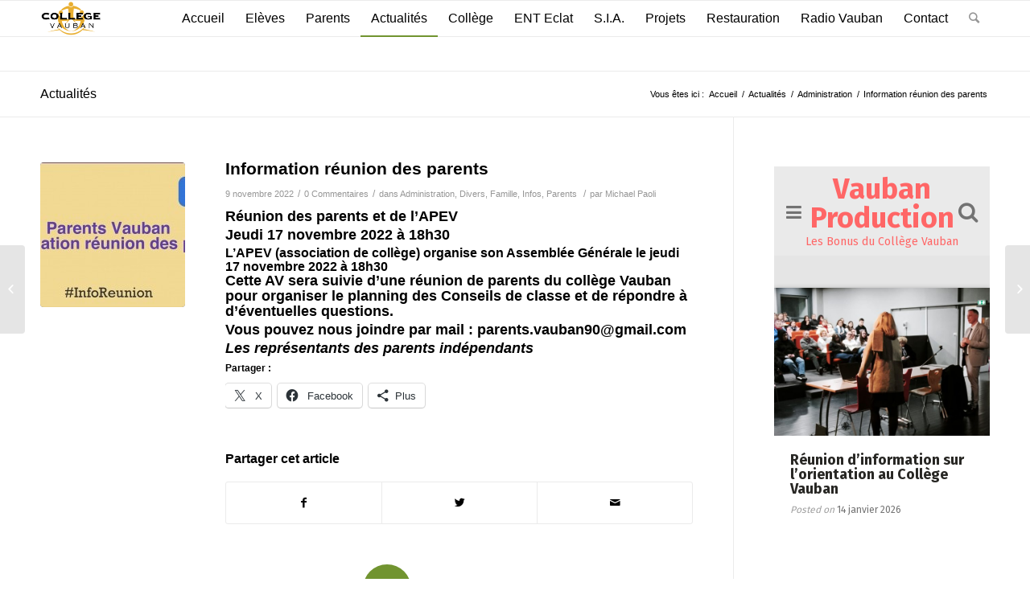

--- FILE ---
content_type: text/html; charset=UTF-8
request_url: https://college-vauban.fr/2022/11/09/information-reunion-des-parents/
body_size: 22459
content:
<!DOCTYPE html>
<html lang="fr-FR" class="html_stretched responsive av-preloader-disabled av-default-lightbox  html_header_top html_logo_left html_main_nav_header html_menu_right html_slim html_header_sticky html_header_shrinking html_mobile_menu_phone html_header_searchicon html_content_align_center html_header_unstick_top_disabled html_header_stretch_disabled html_av-overlay-side html_av-overlay-side-classic html_av-submenu-noclone html_entry_id_5617 av-no-preview html_text_menu_active ">
<head>
<meta charset="UTF-8" />
<meta name="robots" content="index, follow" />


<!-- mobile setting -->
<meta name="viewport" content="width=device-width, initial-scale=1, maximum-scale=1">

<!-- Scripts/CSS and wp_head hook -->
<title>Information réunion des parents &#8211; Collège Vauban</title>
<meta name='robots' content='max-image-preview:large' />
<link rel='dns-prefetch' href='//stats.wp.com' />
<link rel="alternate" type="application/rss+xml" title="Collège Vauban &raquo; Flux" href="https://college-vauban.fr/feed/" />
<link rel="alternate" type="application/rss+xml" title="Collège Vauban &raquo; Flux des commentaires" href="https://college-vauban.fr/comments/feed/" />
<link rel="alternate" type="application/rss+xml" title="Collège Vauban &raquo; Information réunion des parents Flux des commentaires" href="https://college-vauban.fr/2022/11/09/information-reunion-des-parents/feed/" />
<link rel="alternate" title="oEmbed (JSON)" type="application/json+oembed" href="https://college-vauban.fr/wp-json/oembed/1.0/embed?url=https%3A%2F%2Fcollege-vauban.fr%2F2022%2F11%2F09%2Finformation-reunion-des-parents%2F" />
<link rel="alternate" title="oEmbed (XML)" type="text/xml+oembed" href="https://college-vauban.fr/wp-json/oembed/1.0/embed?url=https%3A%2F%2Fcollege-vauban.fr%2F2022%2F11%2F09%2Finformation-reunion-des-parents%2F&#038;format=xml" />
<style id='wp-img-auto-sizes-contain-inline-css' type='text/css'>
img:is([sizes=auto i],[sizes^="auto," i]){contain-intrinsic-size:3000px 1500px}
/*# sourceURL=wp-img-auto-sizes-contain-inline-css */
</style>
<link rel='stylesheet' id='avia-grid-css' href='https://college-vauban.fr/wp-content/themes/enfold1/css/grid.css?ver=4.4.1' type='text/css' media='all' />
<link rel='stylesheet' id='avia-base-css' href='https://college-vauban.fr/wp-content/themes/enfold1/css/base.css?ver=4.4.1' type='text/css' media='all' />
<link rel='stylesheet' id='avia-layout-css' href='https://college-vauban.fr/wp-content/themes/enfold1/css/layout.css?ver=4.4.1' type='text/css' media='all' />
<link rel='stylesheet' id='avia-module-audioplayer-css' href='https://college-vauban.fr/wp-content/themes/enfold1/config-templatebuilder/avia-shortcodes/audio-player/audio-player.css?ver=6.9' type='text/css' media='all' />
<link rel='stylesheet' id='avia-module-blog-css' href='https://college-vauban.fr/wp-content/themes/enfold1/config-templatebuilder/avia-shortcodes/blog/blog.css?ver=6.9' type='text/css' media='all' />
<link rel='stylesheet' id='avia-module-postslider-css' href='https://college-vauban.fr/wp-content/themes/enfold1/config-templatebuilder/avia-shortcodes/postslider/postslider.css?ver=6.9' type='text/css' media='all' />
<link rel='stylesheet' id='avia-module-button-css' href='https://college-vauban.fr/wp-content/themes/enfold1/config-templatebuilder/avia-shortcodes/buttons/buttons.css?ver=6.9' type='text/css' media='all' />
<link rel='stylesheet' id='avia-module-buttonrow-css' href='https://college-vauban.fr/wp-content/themes/enfold1/config-templatebuilder/avia-shortcodes/buttonrow/buttonrow.css?ver=6.9' type='text/css' media='all' />
<link rel='stylesheet' id='avia-module-button-fullwidth-css' href='https://college-vauban.fr/wp-content/themes/enfold1/config-templatebuilder/avia-shortcodes/buttons_fullwidth/buttons_fullwidth.css?ver=6.9' type='text/css' media='all' />
<link rel='stylesheet' id='avia-module-catalogue-css' href='https://college-vauban.fr/wp-content/themes/enfold1/config-templatebuilder/avia-shortcodes/catalogue/catalogue.css?ver=6.9' type='text/css' media='all' />
<link rel='stylesheet' id='avia-module-comments-css' href='https://college-vauban.fr/wp-content/themes/enfold1/config-templatebuilder/avia-shortcodes/comments/comments.css?ver=6.9' type='text/css' media='all' />
<link rel='stylesheet' id='avia-module-contact-css' href='https://college-vauban.fr/wp-content/themes/enfold1/config-templatebuilder/avia-shortcodes/contact/contact.css?ver=6.9' type='text/css' media='all' />
<link rel='stylesheet' id='avia-module-slideshow-css' href='https://college-vauban.fr/wp-content/themes/enfold1/config-templatebuilder/avia-shortcodes/slideshow/slideshow.css?ver=6.9' type='text/css' media='all' />
<link rel='stylesheet' id='avia-module-slideshow-contentpartner-css' href='https://college-vauban.fr/wp-content/themes/enfold1/config-templatebuilder/avia-shortcodes/contentslider/contentslider.css?ver=6.9' type='text/css' media='all' />
<link rel='stylesheet' id='avia-module-countdown-css' href='https://college-vauban.fr/wp-content/themes/enfold1/config-templatebuilder/avia-shortcodes/countdown/countdown.css?ver=6.9' type='text/css' media='all' />
<link rel='stylesheet' id='avia-module-gallery-css' href='https://college-vauban.fr/wp-content/themes/enfold1/config-templatebuilder/avia-shortcodes/gallery/gallery.css?ver=6.9' type='text/css' media='all' />
<link rel='stylesheet' id='avia-module-gallery-hor-css' href='https://college-vauban.fr/wp-content/themes/enfold1/config-templatebuilder/avia-shortcodes/gallery_horizontal/gallery_horizontal.css?ver=6.9' type='text/css' media='all' />
<link rel='stylesheet' id='avia-module-maps-css' href='https://college-vauban.fr/wp-content/themes/enfold1/config-templatebuilder/avia-shortcodes/google_maps/google_maps.css?ver=6.9' type='text/css' media='all' />
<link rel='stylesheet' id='avia-module-gridrow-css' href='https://college-vauban.fr/wp-content/themes/enfold1/config-templatebuilder/avia-shortcodes/grid_row/grid_row.css?ver=6.9' type='text/css' media='all' />
<link rel='stylesheet' id='avia-module-heading-css' href='https://college-vauban.fr/wp-content/themes/enfold1/config-templatebuilder/avia-shortcodes/heading/heading.css?ver=6.9' type='text/css' media='all' />
<link rel='stylesheet' id='avia-module-rotator-css' href='https://college-vauban.fr/wp-content/themes/enfold1/config-templatebuilder/avia-shortcodes/headline_rotator/headline_rotator.css?ver=6.9' type='text/css' media='all' />
<link rel='stylesheet' id='avia-module-hr-css' href='https://college-vauban.fr/wp-content/themes/enfold1/config-templatebuilder/avia-shortcodes/hr/hr.css?ver=6.9' type='text/css' media='all' />
<link rel='stylesheet' id='avia-module-icon-css' href='https://college-vauban.fr/wp-content/themes/enfold1/config-templatebuilder/avia-shortcodes/icon/icon.css?ver=6.9' type='text/css' media='all' />
<link rel='stylesheet' id='avia-module-iconbox-css' href='https://college-vauban.fr/wp-content/themes/enfold1/config-templatebuilder/avia-shortcodes/iconbox/iconbox.css?ver=6.9' type='text/css' media='all' />
<link rel='stylesheet' id='avia-module-iconlist-css' href='https://college-vauban.fr/wp-content/themes/enfold1/config-templatebuilder/avia-shortcodes/iconlist/iconlist.css?ver=6.9' type='text/css' media='all' />
<link rel='stylesheet' id='avia-module-image-css' href='https://college-vauban.fr/wp-content/themes/enfold1/config-templatebuilder/avia-shortcodes/image/image.css?ver=6.9' type='text/css' media='all' />
<link rel='stylesheet' id='avia-module-hotspot-css' href='https://college-vauban.fr/wp-content/themes/enfold1/config-templatebuilder/avia-shortcodes/image_hotspots/image_hotspots.css?ver=6.9' type='text/css' media='all' />
<link rel='stylesheet' id='avia-module-magazine-css' href='https://college-vauban.fr/wp-content/themes/enfold1/config-templatebuilder/avia-shortcodes/magazine/magazine.css?ver=6.9' type='text/css' media='all' />
<link rel='stylesheet' id='avia-module-masonry-css' href='https://college-vauban.fr/wp-content/themes/enfold1/config-templatebuilder/avia-shortcodes/masonry_entries/masonry_entries.css?ver=6.9' type='text/css' media='all' />
<link rel='stylesheet' id='avia-siteloader-css' href='https://college-vauban.fr/wp-content/themes/enfold1/css/avia-snippet-site-preloader.css?ver=6.9' type='text/css' media='all' />
<link rel='stylesheet' id='avia-module-menu-css' href='https://college-vauban.fr/wp-content/themes/enfold1/config-templatebuilder/avia-shortcodes/menu/menu.css?ver=6.9' type='text/css' media='all' />
<link rel='stylesheet' id='avia-modfule-notification-css' href='https://college-vauban.fr/wp-content/themes/enfold1/config-templatebuilder/avia-shortcodes/notification/notification.css?ver=6.9' type='text/css' media='all' />
<link rel='stylesheet' id='avia-module-numbers-css' href='https://college-vauban.fr/wp-content/themes/enfold1/config-templatebuilder/avia-shortcodes/numbers/numbers.css?ver=6.9' type='text/css' media='all' />
<link rel='stylesheet' id='avia-module-portfolio-css' href='https://college-vauban.fr/wp-content/themes/enfold1/config-templatebuilder/avia-shortcodes/portfolio/portfolio.css?ver=6.9' type='text/css' media='all' />
<link rel='stylesheet' id='avia-module-progress-bar-css' href='https://college-vauban.fr/wp-content/themes/enfold1/config-templatebuilder/avia-shortcodes/progressbar/progressbar.css?ver=6.9' type='text/css' media='all' />
<link rel='stylesheet' id='avia-module-promobox-css' href='https://college-vauban.fr/wp-content/themes/enfold1/config-templatebuilder/avia-shortcodes/promobox/promobox.css?ver=6.9' type='text/css' media='all' />
<link rel='stylesheet' id='avia-module-slideshow-accordion-css' href='https://college-vauban.fr/wp-content/themes/enfold1/config-templatebuilder/avia-shortcodes/slideshow_accordion/slideshow_accordion.css?ver=6.9' type='text/css' media='all' />
<link rel='stylesheet' id='avia-module-slideshow-feature-image-css' href='https://college-vauban.fr/wp-content/themes/enfold1/config-templatebuilder/avia-shortcodes/slideshow_feature_image/slideshow_feature_image.css?ver=6.9' type='text/css' media='all' />
<link rel='stylesheet' id='avia-module-slideshow-fullsize-css' href='https://college-vauban.fr/wp-content/themes/enfold1/config-templatebuilder/avia-shortcodes/slideshow_fullsize/slideshow_fullsize.css?ver=6.9' type='text/css' media='all' />
<link rel='stylesheet' id='avia-module-slideshow-fullscreen-css' href='https://college-vauban.fr/wp-content/themes/enfold1/config-templatebuilder/avia-shortcodes/slideshow_fullscreen/slideshow_fullscreen.css?ver=6.9' type='text/css' media='all' />
<link rel='stylesheet' id='avia-module-slideshow-ls-css' href='https://college-vauban.fr/wp-content/themes/enfold1/config-templatebuilder/avia-shortcodes/slideshow_layerslider/slideshow_layerslider.css?ver=6.9' type='text/css' media='all' />
<link rel='stylesheet' id='avia-module-social-css' href='https://college-vauban.fr/wp-content/themes/enfold1/config-templatebuilder/avia-shortcodes/social_share/social_share.css?ver=6.9' type='text/css' media='all' />
<link rel='stylesheet' id='avia-module-tabsection-css' href='https://college-vauban.fr/wp-content/themes/enfold1/config-templatebuilder/avia-shortcodes/tab_section/tab_section.css?ver=6.9' type='text/css' media='all' />
<link rel='stylesheet' id='avia-module-table-css' href='https://college-vauban.fr/wp-content/themes/enfold1/config-templatebuilder/avia-shortcodes/table/table.css?ver=6.9' type='text/css' media='all' />
<link rel='stylesheet' id='avia-module-tabs-css' href='https://college-vauban.fr/wp-content/themes/enfold1/config-templatebuilder/avia-shortcodes/tabs/tabs.css?ver=6.9' type='text/css' media='all' />
<link rel='stylesheet' id='avia-module-team-css' href='https://college-vauban.fr/wp-content/themes/enfold1/config-templatebuilder/avia-shortcodes/team/team.css?ver=6.9' type='text/css' media='all' />
<link rel='stylesheet' id='avia-module-testimonials-css' href='https://college-vauban.fr/wp-content/themes/enfold1/config-templatebuilder/avia-shortcodes/testimonials/testimonials.css?ver=6.9' type='text/css' media='all' />
<link rel='stylesheet' id='avia-module-timeline-css' href='https://college-vauban.fr/wp-content/themes/enfold1/config-templatebuilder/avia-shortcodes/timeline/timeline.css?ver=6.9' type='text/css' media='all' />
<link rel='stylesheet' id='avia-module-toggles-css' href='https://college-vauban.fr/wp-content/themes/enfold1/config-templatebuilder/avia-shortcodes/toggles/toggles.css?ver=6.9' type='text/css' media='all' />
<link rel='stylesheet' id='avia-module-video-css' href='https://college-vauban.fr/wp-content/themes/enfold1/config-templatebuilder/avia-shortcodes/video/video.css?ver=6.9' type='text/css' media='all' />
<style id='wp-emoji-styles-inline-css' type='text/css'>

	img.wp-smiley, img.emoji {
		display: inline !important;
		border: none !important;
		box-shadow: none !important;
		height: 1em !important;
		width: 1em !important;
		margin: 0 0.07em !important;
		vertical-align: -0.1em !important;
		background: none !important;
		padding: 0 !important;
	}
/*# sourceURL=wp-emoji-styles-inline-css */
</style>
<style id='wp-block-library-inline-css' type='text/css'>
:root{--wp-block-synced-color:#7a00df;--wp-block-synced-color--rgb:122,0,223;--wp-bound-block-color:var(--wp-block-synced-color);--wp-editor-canvas-background:#ddd;--wp-admin-theme-color:#007cba;--wp-admin-theme-color--rgb:0,124,186;--wp-admin-theme-color-darker-10:#006ba1;--wp-admin-theme-color-darker-10--rgb:0,107,160.5;--wp-admin-theme-color-darker-20:#005a87;--wp-admin-theme-color-darker-20--rgb:0,90,135;--wp-admin-border-width-focus:2px}@media (min-resolution:192dpi){:root{--wp-admin-border-width-focus:1.5px}}.wp-element-button{cursor:pointer}:root .has-very-light-gray-background-color{background-color:#eee}:root .has-very-dark-gray-background-color{background-color:#313131}:root .has-very-light-gray-color{color:#eee}:root .has-very-dark-gray-color{color:#313131}:root .has-vivid-green-cyan-to-vivid-cyan-blue-gradient-background{background:linear-gradient(135deg,#00d084,#0693e3)}:root .has-purple-crush-gradient-background{background:linear-gradient(135deg,#34e2e4,#4721fb 50%,#ab1dfe)}:root .has-hazy-dawn-gradient-background{background:linear-gradient(135deg,#faaca8,#dad0ec)}:root .has-subdued-olive-gradient-background{background:linear-gradient(135deg,#fafae1,#67a671)}:root .has-atomic-cream-gradient-background{background:linear-gradient(135deg,#fdd79a,#004a59)}:root .has-nightshade-gradient-background{background:linear-gradient(135deg,#330968,#31cdcf)}:root .has-midnight-gradient-background{background:linear-gradient(135deg,#020381,#2874fc)}:root{--wp--preset--font-size--normal:16px;--wp--preset--font-size--huge:42px}.has-regular-font-size{font-size:1em}.has-larger-font-size{font-size:2.625em}.has-normal-font-size{font-size:var(--wp--preset--font-size--normal)}.has-huge-font-size{font-size:var(--wp--preset--font-size--huge)}:root .has-text-align-center{text-align:center}:root .has-text-align-left{text-align:left}:root .has-text-align-right{text-align:right}.has-fit-text{white-space:nowrap!important}#end-resizable-editor-section{display:none}.aligncenter{clear:both}.items-justified-left{justify-content:flex-start}.items-justified-center{justify-content:center}.items-justified-right{justify-content:flex-end}.items-justified-space-between{justify-content:space-between}.screen-reader-text{word-wrap:normal!important;border:0;clip-path:inset(50%);height:1px;margin:-1px;overflow:hidden;padding:0;position:absolute;width:1px}.screen-reader-text:focus{background-color:#ddd;clip-path:none;color:#444;display:block;font-size:1em;height:auto;left:5px;line-height:normal;padding:15px 23px 14px;text-decoration:none;top:5px;width:auto;z-index:100000}html :where(.has-border-color){border-style:solid}html :where([style*=border-top-color]){border-top-style:solid}html :where([style*=border-right-color]){border-right-style:solid}html :where([style*=border-bottom-color]){border-bottom-style:solid}html :where([style*=border-left-color]){border-left-style:solid}html :where([style*=border-width]){border-style:solid}html :where([style*=border-top-width]){border-top-style:solid}html :where([style*=border-right-width]){border-right-style:solid}html :where([style*=border-bottom-width]){border-bottom-style:solid}html :where([style*=border-left-width]){border-left-style:solid}html :where(img[class*=wp-image-]){height:auto;max-width:100%}:where(figure){margin:0 0 1em}html :where(.is-position-sticky){--wp-admin--admin-bar--position-offset:var(--wp-admin--admin-bar--height,0px)}@media screen and (max-width:600px){html :where(.is-position-sticky){--wp-admin--admin-bar--position-offset:0px}}

/*# sourceURL=wp-block-library-inline-css */
</style><style id='wp-block-heading-inline-css' type='text/css'>
h1:where(.wp-block-heading).has-background,h2:where(.wp-block-heading).has-background,h3:where(.wp-block-heading).has-background,h4:where(.wp-block-heading).has-background,h5:where(.wp-block-heading).has-background,h6:where(.wp-block-heading).has-background{padding:1.25em 2.375em}h1.has-text-align-left[style*=writing-mode]:where([style*=vertical-lr]),h1.has-text-align-right[style*=writing-mode]:where([style*=vertical-rl]),h2.has-text-align-left[style*=writing-mode]:where([style*=vertical-lr]),h2.has-text-align-right[style*=writing-mode]:where([style*=vertical-rl]),h3.has-text-align-left[style*=writing-mode]:where([style*=vertical-lr]),h3.has-text-align-right[style*=writing-mode]:where([style*=vertical-rl]),h4.has-text-align-left[style*=writing-mode]:where([style*=vertical-lr]),h4.has-text-align-right[style*=writing-mode]:where([style*=vertical-rl]),h5.has-text-align-left[style*=writing-mode]:where([style*=vertical-lr]),h5.has-text-align-right[style*=writing-mode]:where([style*=vertical-rl]),h6.has-text-align-left[style*=writing-mode]:where([style*=vertical-lr]),h6.has-text-align-right[style*=writing-mode]:where([style*=vertical-rl]){rotate:180deg}
/*# sourceURL=https://college-vauban.fr/wp-content/plugins/gutenberg/build/styles/block-library/heading/style.min.css */
</style>
<style id='wp-block-image-inline-css' type='text/css'>
.wp-block-image>a,.wp-block-image>figure>a{display:inline-block}.wp-block-image img{box-sizing:border-box;height:auto;max-width:100%;vertical-align:bottom}@media not (prefers-reduced-motion){.wp-block-image img.hide{visibility:hidden}.wp-block-image img.show{animation:show-content-image .4s}}.wp-block-image[style*=border-radius] img,.wp-block-image[style*=border-radius]>a{border-radius:inherit}.wp-block-image.has-custom-border img{box-sizing:border-box}.wp-block-image.aligncenter{text-align:center}.wp-block-image.alignfull>a,.wp-block-image.alignwide>a{width:100%}.wp-block-image.alignfull img,.wp-block-image.alignwide img{height:auto;width:100%}.wp-block-image .aligncenter,.wp-block-image .alignleft,.wp-block-image .alignright,.wp-block-image.aligncenter,.wp-block-image.alignleft,.wp-block-image.alignright{display:table}.wp-block-image .aligncenter>figcaption,.wp-block-image .alignleft>figcaption,.wp-block-image .alignright>figcaption,.wp-block-image.aligncenter>figcaption,.wp-block-image.alignleft>figcaption,.wp-block-image.alignright>figcaption{caption-side:bottom;display:table-caption}.wp-block-image .alignleft{float:left;margin:.5em 1em .5em 0}.wp-block-image .alignright{float:right;margin:.5em 0 .5em 1em}.wp-block-image .aligncenter{margin-left:auto;margin-right:auto}.wp-block-image :where(figcaption){margin-bottom:1em;margin-top:.5em}.wp-block-image.is-style-circle-mask img{border-radius:9999px}@supports ((-webkit-mask-image:none) or (mask-image:none)) or (-webkit-mask-image:none){.wp-block-image.is-style-circle-mask img{border-radius:0;-webkit-mask-image:url('data:image/svg+xml;utf8,<svg viewBox="0 0 100 100" xmlns="http://www.w3.org/2000/svg"><circle cx="50" cy="50" r="50"/></svg>');mask-image:url('data:image/svg+xml;utf8,<svg viewBox="0 0 100 100" xmlns="http://www.w3.org/2000/svg"><circle cx="50" cy="50" r="50"/></svg>');mask-mode:alpha;-webkit-mask-position:center;mask-position:center;-webkit-mask-repeat:no-repeat;mask-repeat:no-repeat;-webkit-mask-size:contain;mask-size:contain}}:root :where(.wp-block-image.is-style-rounded img,.wp-block-image .is-style-rounded img){border-radius:9999px}.wp-block-image figure{margin:0}.wp-lightbox-container{display:flex;flex-direction:column;position:relative}.wp-lightbox-container img{cursor:zoom-in}.wp-lightbox-container img:hover+button{opacity:1}.wp-lightbox-container button{align-items:center;backdrop-filter:blur(16px) saturate(180%);background-color:#5a5a5a40;border:none;border-radius:4px;cursor:zoom-in;display:flex;height:20px;justify-content:center;opacity:0;padding:0;position:absolute;right:16px;text-align:center;top:16px;width:20px;z-index:100}@media not (prefers-reduced-motion){.wp-lightbox-container button{transition:opacity .2s ease}}.wp-lightbox-container button:focus-visible{outline:3px auto #5a5a5a40;outline:3px auto -webkit-focus-ring-color;outline-offset:3px}.wp-lightbox-container button:hover{cursor:pointer;opacity:1}.wp-lightbox-container button:focus{opacity:1}.wp-lightbox-container button:focus,.wp-lightbox-container button:hover,.wp-lightbox-container button:not(:hover):not(:active):not(.has-background){background-color:#5a5a5a40;border:none}.wp-lightbox-overlay{box-sizing:border-box;cursor:zoom-out;height:100vh;left:0;overflow:hidden;position:fixed;top:0;visibility:hidden;width:100%;z-index:100000}.wp-lightbox-overlay .close-button{align-items:center;cursor:pointer;display:flex;justify-content:center;min-height:40px;min-width:40px;padding:0;position:absolute;right:calc(env(safe-area-inset-right) + 16px);top:calc(env(safe-area-inset-top) + 16px);z-index:5000000}.wp-lightbox-overlay .close-button:focus,.wp-lightbox-overlay .close-button:hover,.wp-lightbox-overlay .close-button:not(:hover):not(:active):not(.has-background){background:none;border:none}.wp-lightbox-overlay .lightbox-image-container{height:var(--wp--lightbox-container-height);left:50%;overflow:hidden;position:absolute;top:50%;transform:translate(-50%,-50%);transform-origin:top left;width:var(--wp--lightbox-container-width);z-index:9999999999}.wp-lightbox-overlay .wp-block-image{align-items:center;box-sizing:border-box;display:flex;height:100%;justify-content:center;margin:0;position:relative;transform-origin:0 0;width:100%;z-index:3000000}.wp-lightbox-overlay .wp-block-image img{height:var(--wp--lightbox-image-height);min-height:var(--wp--lightbox-image-height);min-width:var(--wp--lightbox-image-width);width:var(--wp--lightbox-image-width)}.wp-lightbox-overlay .wp-block-image figcaption{display:none}.wp-lightbox-overlay button{background:none;border:none}.wp-lightbox-overlay .scrim{background-color:#fff;height:100%;opacity:.9;position:absolute;width:100%;z-index:2000000}.wp-lightbox-overlay.active{visibility:visible}@media not (prefers-reduced-motion){.wp-lightbox-overlay.active{animation:turn-on-visibility .25s both}.wp-lightbox-overlay.active img{animation:turn-on-visibility .35s both}.wp-lightbox-overlay.show-closing-animation:not(.active){animation:turn-off-visibility .35s both}.wp-lightbox-overlay.show-closing-animation:not(.active) img{animation:turn-off-visibility .25s both}.wp-lightbox-overlay.zoom.active{animation:none;opacity:1;visibility:visible}.wp-lightbox-overlay.zoom.active .lightbox-image-container{animation:lightbox-zoom-in .4s}.wp-lightbox-overlay.zoom.active .lightbox-image-container img{animation:none}.wp-lightbox-overlay.zoom.active .scrim{animation:turn-on-visibility .4s forwards}.wp-lightbox-overlay.zoom.show-closing-animation:not(.active){animation:none}.wp-lightbox-overlay.zoom.show-closing-animation:not(.active) .lightbox-image-container{animation:lightbox-zoom-out .4s}.wp-lightbox-overlay.zoom.show-closing-animation:not(.active) .lightbox-image-container img{animation:none}.wp-lightbox-overlay.zoom.show-closing-animation:not(.active) .scrim{animation:turn-off-visibility .4s forwards}}@keyframes show-content-image{0%{visibility:hidden}99%{visibility:hidden}to{visibility:visible}}@keyframes turn-on-visibility{0%{opacity:0}to{opacity:1}}@keyframes turn-off-visibility{0%{opacity:1;visibility:visible}99%{opacity:0;visibility:visible}to{opacity:0;visibility:hidden}}@keyframes lightbox-zoom-in{0%{transform:translate(calc((-100vw + var(--wp--lightbox-scrollbar-width))/2 + var(--wp--lightbox-initial-left-position)),calc(-50vh + var(--wp--lightbox-initial-top-position))) scale(var(--wp--lightbox-scale))}to{transform:translate(-50%,-50%) scale(1)}}@keyframes lightbox-zoom-out{0%{transform:translate(-50%,-50%) scale(1);visibility:visible}99%{visibility:visible}to{transform:translate(calc((-100vw + var(--wp--lightbox-scrollbar-width))/2 + var(--wp--lightbox-initial-left-position)),calc(-50vh + var(--wp--lightbox-initial-top-position))) scale(var(--wp--lightbox-scale));visibility:hidden}}
/*# sourceURL=https://college-vauban.fr/wp-content/plugins/gutenberg/build/styles/block-library/image/style.min.css */
</style>
<style id='wp-block-paragraph-inline-css' type='text/css'>
.is-small-text{font-size:.875em}.is-regular-text{font-size:1em}.is-large-text{font-size:2.25em}.is-larger-text{font-size:3em}.has-drop-cap:not(:focus):first-letter{float:left;font-size:8.4em;font-style:normal;font-weight:100;line-height:.68;margin:.05em .1em 0 0;text-transform:uppercase}body.rtl .has-drop-cap:not(:focus):first-letter{float:none;margin-left:.1em}p.has-drop-cap.has-background{overflow:hidden}:root :where(p.has-background){padding:1.25em 2.375em}:where(p.has-text-color:not(.has-link-color)) a{color:inherit}p.has-text-align-left[style*="writing-mode:vertical-lr"],p.has-text-align-right[style*="writing-mode:vertical-rl"]{rotate:180deg}
/*# sourceURL=https://college-vauban.fr/wp-content/plugins/gutenberg/build/styles/block-library/paragraph/style.min.css */
</style>
<style id='global-styles-inline-css' type='text/css'>
:root{--wp--preset--aspect-ratio--square: 1;--wp--preset--aspect-ratio--4-3: 4/3;--wp--preset--aspect-ratio--3-4: 3/4;--wp--preset--aspect-ratio--3-2: 3/2;--wp--preset--aspect-ratio--2-3: 2/3;--wp--preset--aspect-ratio--16-9: 16/9;--wp--preset--aspect-ratio--9-16: 9/16;--wp--preset--color--black: #000000;--wp--preset--color--cyan-bluish-gray: #abb8c3;--wp--preset--color--white: #ffffff;--wp--preset--color--pale-pink: #f78da7;--wp--preset--color--vivid-red: #cf2e2e;--wp--preset--color--luminous-vivid-orange: #ff6900;--wp--preset--color--luminous-vivid-amber: #fcb900;--wp--preset--color--light-green-cyan: #7bdcb5;--wp--preset--color--vivid-green-cyan: #00d084;--wp--preset--color--pale-cyan-blue: #8ed1fc;--wp--preset--color--vivid-cyan-blue: #0693e3;--wp--preset--color--vivid-purple: #9b51e0;--wp--preset--gradient--vivid-cyan-blue-to-vivid-purple: linear-gradient(135deg,rgb(6,147,227) 0%,rgb(155,81,224) 100%);--wp--preset--gradient--light-green-cyan-to-vivid-green-cyan: linear-gradient(135deg,rgb(122,220,180) 0%,rgb(0,208,130) 100%);--wp--preset--gradient--luminous-vivid-amber-to-luminous-vivid-orange: linear-gradient(135deg,rgb(252,185,0) 0%,rgb(255,105,0) 100%);--wp--preset--gradient--luminous-vivid-orange-to-vivid-red: linear-gradient(135deg,rgb(255,105,0) 0%,rgb(207,46,46) 100%);--wp--preset--gradient--very-light-gray-to-cyan-bluish-gray: linear-gradient(135deg,rgb(238,238,238) 0%,rgb(169,184,195) 100%);--wp--preset--gradient--cool-to-warm-spectrum: linear-gradient(135deg,rgb(74,234,220) 0%,rgb(151,120,209) 20%,rgb(207,42,186) 40%,rgb(238,44,130) 60%,rgb(251,105,98) 80%,rgb(254,248,76) 100%);--wp--preset--gradient--blush-light-purple: linear-gradient(135deg,rgb(255,206,236) 0%,rgb(152,150,240) 100%);--wp--preset--gradient--blush-bordeaux: linear-gradient(135deg,rgb(254,205,165) 0%,rgb(254,45,45) 50%,rgb(107,0,62) 100%);--wp--preset--gradient--luminous-dusk: linear-gradient(135deg,rgb(255,203,112) 0%,rgb(199,81,192) 50%,rgb(65,88,208) 100%);--wp--preset--gradient--pale-ocean: linear-gradient(135deg,rgb(255,245,203) 0%,rgb(182,227,212) 50%,rgb(51,167,181) 100%);--wp--preset--gradient--electric-grass: linear-gradient(135deg,rgb(202,248,128) 0%,rgb(113,206,126) 100%);--wp--preset--gradient--midnight: linear-gradient(135deg,rgb(2,3,129) 0%,rgb(40,116,252) 100%);--wp--preset--font-size--small: 13px;--wp--preset--font-size--medium: 20px;--wp--preset--font-size--large: 36px;--wp--preset--font-size--x-large: 42px;--wp--preset--spacing--20: 0.44rem;--wp--preset--spacing--30: 0.67rem;--wp--preset--spacing--40: 1rem;--wp--preset--spacing--50: 1.5rem;--wp--preset--spacing--60: 2.25rem;--wp--preset--spacing--70: 3.38rem;--wp--preset--spacing--80: 5.06rem;--wp--preset--shadow--natural: 6px 6px 9px rgba(0, 0, 0, 0.2);--wp--preset--shadow--deep: 12px 12px 50px rgba(0, 0, 0, 0.4);--wp--preset--shadow--sharp: 6px 6px 0px rgba(0, 0, 0, 0.2);--wp--preset--shadow--outlined: 6px 6px 0px -3px rgb(255, 255, 255), 6px 6px rgb(0, 0, 0);--wp--preset--shadow--crisp: 6px 6px 0px rgb(0, 0, 0);}:where(body) { margin: 0; }:where(.is-layout-flex){gap: 0.5em;}:where(.is-layout-grid){gap: 0.5em;}body .is-layout-flex{display: flex;}.is-layout-flex{flex-wrap: wrap;align-items: center;}.is-layout-flex > :is(*, div){margin: 0;}body .is-layout-grid{display: grid;}.is-layout-grid > :is(*, div){margin: 0;}body{padding-top: 0px;padding-right: 0px;padding-bottom: 0px;padding-left: 0px;}a:where(:not(.wp-element-button)){text-decoration: underline;}:root :where(.wp-element-button, .wp-block-button__link){background-color: #32373c;border-width: 0;color: #fff;font-family: inherit;font-size: inherit;font-style: inherit;font-weight: inherit;letter-spacing: inherit;line-height: inherit;padding-top: calc(0.667em + 2px);padding-right: calc(1.333em + 2px);padding-bottom: calc(0.667em + 2px);padding-left: calc(1.333em + 2px);text-decoration: none;text-transform: inherit;}.has-black-color{color: var(--wp--preset--color--black) !important;}.has-cyan-bluish-gray-color{color: var(--wp--preset--color--cyan-bluish-gray) !important;}.has-white-color{color: var(--wp--preset--color--white) !important;}.has-pale-pink-color{color: var(--wp--preset--color--pale-pink) !important;}.has-vivid-red-color{color: var(--wp--preset--color--vivid-red) !important;}.has-luminous-vivid-orange-color{color: var(--wp--preset--color--luminous-vivid-orange) !important;}.has-luminous-vivid-amber-color{color: var(--wp--preset--color--luminous-vivid-amber) !important;}.has-light-green-cyan-color{color: var(--wp--preset--color--light-green-cyan) !important;}.has-vivid-green-cyan-color{color: var(--wp--preset--color--vivid-green-cyan) !important;}.has-pale-cyan-blue-color{color: var(--wp--preset--color--pale-cyan-blue) !important;}.has-vivid-cyan-blue-color{color: var(--wp--preset--color--vivid-cyan-blue) !important;}.has-vivid-purple-color{color: var(--wp--preset--color--vivid-purple) !important;}.has-black-background-color{background-color: var(--wp--preset--color--black) !important;}.has-cyan-bluish-gray-background-color{background-color: var(--wp--preset--color--cyan-bluish-gray) !important;}.has-white-background-color{background-color: var(--wp--preset--color--white) !important;}.has-pale-pink-background-color{background-color: var(--wp--preset--color--pale-pink) !important;}.has-vivid-red-background-color{background-color: var(--wp--preset--color--vivid-red) !important;}.has-luminous-vivid-orange-background-color{background-color: var(--wp--preset--color--luminous-vivid-orange) !important;}.has-luminous-vivid-amber-background-color{background-color: var(--wp--preset--color--luminous-vivid-amber) !important;}.has-light-green-cyan-background-color{background-color: var(--wp--preset--color--light-green-cyan) !important;}.has-vivid-green-cyan-background-color{background-color: var(--wp--preset--color--vivid-green-cyan) !important;}.has-pale-cyan-blue-background-color{background-color: var(--wp--preset--color--pale-cyan-blue) !important;}.has-vivid-cyan-blue-background-color{background-color: var(--wp--preset--color--vivid-cyan-blue) !important;}.has-vivid-purple-background-color{background-color: var(--wp--preset--color--vivid-purple) !important;}.has-black-border-color{border-color: var(--wp--preset--color--black) !important;}.has-cyan-bluish-gray-border-color{border-color: var(--wp--preset--color--cyan-bluish-gray) !important;}.has-white-border-color{border-color: var(--wp--preset--color--white) !important;}.has-pale-pink-border-color{border-color: var(--wp--preset--color--pale-pink) !important;}.has-vivid-red-border-color{border-color: var(--wp--preset--color--vivid-red) !important;}.has-luminous-vivid-orange-border-color{border-color: var(--wp--preset--color--luminous-vivid-orange) !important;}.has-luminous-vivid-amber-border-color{border-color: var(--wp--preset--color--luminous-vivid-amber) !important;}.has-light-green-cyan-border-color{border-color: var(--wp--preset--color--light-green-cyan) !important;}.has-vivid-green-cyan-border-color{border-color: var(--wp--preset--color--vivid-green-cyan) !important;}.has-pale-cyan-blue-border-color{border-color: var(--wp--preset--color--pale-cyan-blue) !important;}.has-vivid-cyan-blue-border-color{border-color: var(--wp--preset--color--vivid-cyan-blue) !important;}.has-vivid-purple-border-color{border-color: var(--wp--preset--color--vivid-purple) !important;}.has-vivid-cyan-blue-to-vivid-purple-gradient-background{background: var(--wp--preset--gradient--vivid-cyan-blue-to-vivid-purple) !important;}.has-light-green-cyan-to-vivid-green-cyan-gradient-background{background: var(--wp--preset--gradient--light-green-cyan-to-vivid-green-cyan) !important;}.has-luminous-vivid-amber-to-luminous-vivid-orange-gradient-background{background: var(--wp--preset--gradient--luminous-vivid-amber-to-luminous-vivid-orange) !important;}.has-luminous-vivid-orange-to-vivid-red-gradient-background{background: var(--wp--preset--gradient--luminous-vivid-orange-to-vivid-red) !important;}.has-very-light-gray-to-cyan-bluish-gray-gradient-background{background: var(--wp--preset--gradient--very-light-gray-to-cyan-bluish-gray) !important;}.has-cool-to-warm-spectrum-gradient-background{background: var(--wp--preset--gradient--cool-to-warm-spectrum) !important;}.has-blush-light-purple-gradient-background{background: var(--wp--preset--gradient--blush-light-purple) !important;}.has-blush-bordeaux-gradient-background{background: var(--wp--preset--gradient--blush-bordeaux) !important;}.has-luminous-dusk-gradient-background{background: var(--wp--preset--gradient--luminous-dusk) !important;}.has-pale-ocean-gradient-background{background: var(--wp--preset--gradient--pale-ocean) !important;}.has-electric-grass-gradient-background{background: var(--wp--preset--gradient--electric-grass) !important;}.has-midnight-gradient-background{background: var(--wp--preset--gradient--midnight) !important;}.has-small-font-size{font-size: var(--wp--preset--font-size--small) !important;}.has-medium-font-size{font-size: var(--wp--preset--font-size--medium) !important;}.has-large-font-size{font-size: var(--wp--preset--font-size--large) !important;}.has-x-large-font-size{font-size: var(--wp--preset--font-size--x-large) !important;}
/*# sourceURL=global-styles-inline-css */
</style>

<style id='classic-theme-styles-inline-css' type='text/css'>
.wp-block-button__link{background-color:#32373c;border-radius:9999px;box-shadow:none;color:#fff;font-size:1.125em;padding:calc(.667em + 2px) calc(1.333em + 2px);text-decoration:none}.wp-block-file__button{background:#32373c;color:#fff}.wp-block-accordion-heading{margin:0}.wp-block-accordion-heading__toggle{background-color:inherit!important;color:inherit!important}.wp-block-accordion-heading__toggle:not(:focus-visible){outline:none}.wp-block-accordion-heading__toggle:focus,.wp-block-accordion-heading__toggle:hover{background-color:inherit!important;border:none;box-shadow:none;color:inherit;padding:var(--wp--preset--spacing--20,1em) 0;text-decoration:none}.wp-block-accordion-heading__toggle:focus-visible{outline:auto;outline-offset:0}
/*# sourceURL=https://college-vauban.fr/wp-content/plugins/gutenberg/build/styles/block-library/classic.min.css */
</style>
<link rel='stylesheet' id='anchor-block-public-styles-css' href='https://college-vauban.fr/wp-content/plugins/anchor-block/public/anchor-block.css?ver=6.9' type='text/css' media='all' />
<link rel='stylesheet' id='rfw-style-css' href='https://college-vauban.fr/wp-content/plugins/rss-feed-widget/css/style.css?ver=2026010106' type='text/css' media='all' />
<link rel='stylesheet' id='avia-scs-css' href='https://college-vauban.fr/wp-content/themes/enfold1/css/shortcodes.css?ver=4.4.1' type='text/css' media='all' />
<link rel='stylesheet' id='avia-popup-css-css' href='https://college-vauban.fr/wp-content/themes/enfold1/js/aviapopup/magnific-popup.css?ver=4.4.1' type='text/css' media='screen' />
<link rel='stylesheet' id='avia-lightbox-css' href='https://college-vauban.fr/wp-content/themes/enfold1/css/avia-snippet-lightbox.css?ver=4.4.1' type='text/css' media='screen' />
<link rel='stylesheet' id='avia-widget-css-css' href='https://college-vauban.fr/wp-content/themes/enfold1/css/avia-snippet-widget.css?ver=4.4.1' type='text/css' media='screen' />
<link rel='stylesheet' id='avia-dynamic-css' href='https://college-vauban.fr/wp-content/uploads/dynamic_avia/enfold.css?ver=61e1fb6ce92c0' type='text/css' media='all' />
<link rel='stylesheet' id='avia-custom-css' href='https://college-vauban.fr/wp-content/themes/enfold1/css/custom.css?ver=4.4.1' type='text/css' media='all' />
<link rel='stylesheet' id='sharedaddy-css' href='https://college-vauban.fr/wp-content/plugins/jetpack/modules/sharedaddy/sharing.css?ver=15.4' type='text/css' media='all' />
<link rel='stylesheet' id='social-logos-css' href='https://college-vauban.fr/wp-content/plugins/jetpack/_inc/social-logos/social-logos.min.css?ver=15.4' type='text/css' media='all' />
<script type="text/javascript" src="https://college-vauban.fr/wp-content/themes/enfold1/js/avia-compat.js?ver=4.4.1" id="avia-compat-js"></script>
<link rel="https://api.w.org/" href="https://college-vauban.fr/wp-json/" /><link rel="alternate" title="JSON" type="application/json" href="https://college-vauban.fr/wp-json/wp/v2/posts/5617" /><link rel="EditURI" type="application/rsd+xml" title="RSD" href="https://college-vauban.fr/xmlrpc.php?rsd" />
<meta name="generator" content="WordPress 6.9" />
<link rel="canonical" href="https://college-vauban.fr/2022/11/09/information-reunion-des-parents/" />
<link rel='shortlink' href='https://college-vauban.fr/?p=5617' />
	<style>img#wpstats{display:none}</style>
		<link rel="profile" href="https://gmpg.org/xfn/11" />
<link rel="alternate" type="application/rss+xml" title="Collège Vauban RSS2 Feed" href="https://college-vauban.fr/feed/" />
<link rel="pingback" href="https://college-vauban.fr/xmlrpc.php" />
<!--[if lt IE 9]><script src="https://college-vauban.fr/wp-content/themes/enfold1/js/html5shiv.js"></script><![endif]-->
<link rel="icon" href="https://college-vauban.fr/wp-content/uploads/2016/08/logosansecriture-1-180x180-1.png" type="image/png">

<!-- Jetpack Open Graph Tags -->
<meta property="og:type" content="article" />
<meta property="og:title" content="Information réunion des parents" />
<meta property="og:url" content="https://college-vauban.fr/2022/11/09/information-reunion-des-parents/" />
<meta property="og:description" content="Réunion des parents et de l&#8217;APEV&nbsp; Jeudi 17&nbsp;novembre 2022 à 18h30&nbsp; L&#8217;APEV (association de collège) organise son Assemblée Générale le jeudi 17 novembre 2022 à 18h30&nbsp; …" />
<meta property="article:published_time" content="2022-11-09T09:38:29+00:00" />
<meta property="article:modified_time" content="2022-11-09T09:38:32+00:00" />
<meta property="og:site_name" content="Collège Vauban" />
<meta property="og:image" content="https://college-vauban.fr/wp-content/uploads/2022/11/reunion-parents.jpg" />
<meta property="og:image:width" content="1356" />
<meta property="og:image:height" content="704" />
<meta property="og:image:alt" content="" />
<meta property="og:locale" content="fr_FR" />
<meta name="twitter:text:title" content="Information réunion des parents" />
<meta name="twitter:image" content="https://college-vauban.fr/wp-content/uploads/2022/11/reunion-parents.jpg?w=640" />
<meta name="twitter:card" content="summary_large_image" />

<!-- End Jetpack Open Graph Tags -->
<link rel="icon" href="https://college-vauban.fr/wp-content/uploads/2016/08/cropped-logosansecriture-1-180x180-1-32x32.png" sizes="32x32" />
<link rel="icon" href="https://college-vauban.fr/wp-content/uploads/2016/08/cropped-logosansecriture-1-180x180-1-192x192.png" sizes="192x192" />
<link rel="apple-touch-icon" href="https://college-vauban.fr/wp-content/uploads/2016/08/cropped-logosansecriture-1-180x180-1-180x180.png" />
<meta name="msapplication-TileImage" content="https://college-vauban.fr/wp-content/uploads/2016/08/cropped-logosansecriture-1-180x180-1-270x270.png" />
<style type='text/css'>
@font-face {font-family: 'entypo-fontello'; font-weight: normal; font-style: normal;
src: url('https://college-vauban.fr/wp-content/themes/enfold1/config-templatebuilder/avia-template-builder/assets/fonts/entypo-fontello.eot');
src: url('https://college-vauban.fr/wp-content/themes/enfold1/config-templatebuilder/avia-template-builder/assets/fonts/entypo-fontello.eot?#iefix') format('embedded-opentype'), 
url('https://college-vauban.fr/wp-content/themes/enfold1/config-templatebuilder/avia-template-builder/assets/fonts/entypo-fontello.woff') format('woff'), 
url('https://college-vauban.fr/wp-content/themes/enfold1/config-templatebuilder/avia-template-builder/assets/fonts/entypo-fontello.ttf') format('truetype'), 
url('https://college-vauban.fr/wp-content/themes/enfold1/config-templatebuilder/avia-template-builder/assets/fonts/entypo-fontello.svg#entypo-fontello') format('svg');
} #top .avia-font-entypo-fontello, body .avia-font-entypo-fontello, html body [data-av_iconfont='entypo-fontello']:before{ font-family: 'entypo-fontello'; }
</style>

<!--
Debugging Info for Theme support: 

Theme: Enfold
Version: 4.4.1
Installed: enfold1
AviaFramework Version: 4.7
AviaBuilder Version: 0.9.5
aviaElementManager Version: 1.0.1
ML:256-PU:89-PLA:12
WP:6.9
Compress: CSS:disabled - JS:disabled
Updates: disabled
PLAu:11
-->
</head>




<body data-rsssl=1 id="top" class="wp-singular post-template-default single single-post postid-5617 single-format-standard wp-theme-enfold1  rtl_columns stretched helvetica-neue-websave helvetica_neue" itemscope="itemscope" itemtype="https://schema.org/WebPage" >

	
	<div id='wrap_all'>

	
<header id='header' class='all_colors header_color light_bg_color  av_header_top av_logo_left av_main_nav_header av_menu_right av_slim av_header_sticky av_header_shrinking av_header_stretch_disabled av_mobile_menu_phone av_header_searchicon av_header_unstick_top_disabled av_bottom_nav_disabled  av_header_border_disabled'  role="banner" itemscope="itemscope" itemtype="https://schema.org/WPHeader" >

		<div  id='header_main' class='container_wrap container_wrap_logo'>
	
        <div class='container av-logo-container'><div class='inner-container'><span class='logo'><a href='https://college-vauban.fr/'><img height='100' width='300' src='https://college-vauban.fr/wp-content/uploads/2016/08/logonewvauban-1-845x488-1-300x173.png' alt='Collège Vauban' /></a></span><nav class='main_menu' data-selectname='Sélectionner une page'  role="navigation" itemscope="itemscope" itemtype="https://schema.org/SiteNavigationElement" ><div class="avia-menu av-main-nav-wrap"><ul id="avia-menu" class="menu av-main-nav"><li id="menu-item-1879" class="menu-item menu-item-type-custom menu-item-object-custom menu-item-home menu-item-has-children menu-item-top-level menu-item-top-level-1"><a href="https://college-vauban.fr/" itemprop="url"><span class="avia-bullet"></span><span class="avia-menu-text">Accueil</span><span class="avia-menu-fx"><span class="avia-arrow-wrap"><span class="avia-arrow"></span></span></span></a>


<ul class="sub-menu">
	<li id="menu-item-4170" class="menu-item menu-item-type-post_type menu-item-object-page"><a href="https://college-vauban.fr/presentation-du-college-vauban/" itemprop="url"><span class="avia-bullet"></span><span class="avia-menu-text">Présentation du collège Vauban</span></a></li>
	<li id="menu-item-4974" class="menu-item menu-item-type-post_type menu-item-object-page"><a href="https://college-vauban.fr/informations-administratives/" itemprop="url"><span class="avia-bullet"></span><span class="avia-menu-text">Informations administratives</span></a></li>
	<li id="menu-item-4973" class="menu-item menu-item-type-post_type menu-item-object-page"><a href="https://college-vauban.fr/conseil-dadministration/" itemprop="url"><span class="avia-bullet"></span><span class="avia-menu-text">Conseil d’administration</span></a></li>
	<li id="menu-item-4972" class="menu-item menu-item-type-post_type menu-item-object-page"><a href="https://college-vauban.fr/service-social/" itemprop="url"><span class="avia-bullet"></span><span class="avia-menu-text">Service social</span></a></li>
	<li id="menu-item-4971" class="menu-item menu-item-type-post_type menu-item-object-page"><a href="https://college-vauban.fr/infirmerie/" itemprop="url"><span class="avia-bullet"></span><span class="avia-menu-text">Infirmerie</span></a></li>
</ul>
</li>
<li id="menu-item-5037" class="menu-item menu-item-type-custom menu-item-object-custom menu-item-has-children menu-item-top-level menu-item-top-level-2"><a href="#" itemprop="url"><span class="avia-bullet"></span><span class="avia-menu-text">Elèves</span><span class="avia-menu-fx"><span class="avia-arrow-wrap"><span class="avia-arrow"></span></span></span></a>


<ul class="sub-menu">
	<li id="menu-item-2684" class="menu-item menu-item-type-post_type menu-item-object-page menu-item-has-children"><a href="https://college-vauban.fr/orientation/" itemprop="url"><span class="avia-bullet"></span><span class="avia-menu-text">Orientation</span></a>
	<ul class="sub-menu">
		<li id="menu-item-6082" class="menu-item menu-item-type-custom menu-item-object-custom"><a target="_blank" href="https://digipad.app/p/287951/d177568ae4366" itemprop="url"><span class="avia-bullet"></span><span class="avia-menu-text">Les Bacs Technologiques</span></a></li>
		<li id="menu-item-2711" class="menu-item menu-item-type-post_type menu-item-object-page"><a href="https://college-vauban.fr/onisep-services/" itemprop="url"><span class="avia-bullet"></span><span class="avia-menu-text">Onisep Services</span></a></li>
		<li id="menu-item-2708" class="menu-item menu-item-type-post_type menu-item-object-page"><a href="https://college-vauban.fr/po/" itemprop="url"><span class="avia-bullet"></span><span class="avia-menu-text">Portes Ouvertes</span></a></li>
		<li id="menu-item-2805" class="menu-item menu-item-type-post_type menu-item-object-page"><a href="https://college-vauban.fr/stages/" itemprop="url"><span class="avia-bullet"></span><span class="avia-menu-text">Mini-Stages</span></a></li>
		<li id="menu-item-7364" class="menu-item menu-item-type-post_type menu-item-object-page"><a href="https://college-vauban.fr/cfpm/" itemprop="url"><span class="avia-bullet"></span><span class="avia-menu-text">CFPM</span></a></li>
		<li id="menu-item-5009" class="menu-item menu-item-type-post_type menu-item-object-post"><a href="https://college-vauban.fr/2022/02/25/parcours-metiers-les-metiers-de-demain/" itemprop="url"><span class="avia-bullet"></span><span class="avia-menu-text">Parcours Métiers – Les métiers de demain</span></a></li>
	</ul>
</li>
	<li id="menu-item-5051" class="menu-item menu-item-type-post_type menu-item-object-page"><a href="https://college-vauban.fr/stage3eme/" itemprop="url"><span class="avia-bullet"></span><span class="avia-menu-text">Stages de troisième</span></a></li>
	<li id="menu-item-5052" class="menu-item menu-item-type-post_type menu-item-object-page"><a href="https://college-vauban.fr/examens/" itemprop="url"><span class="avia-bullet"></span><span class="avia-menu-text">Examens</span></a></li>
	<li id="menu-item-5036" class="menu-item menu-item-type-post_type menu-item-object-page"><a href="https://college-vauban.fr/conseils-de-classe/" itemprop="url"><span class="avia-bullet"></span><span class="avia-menu-text">Conseils de classe</span></a></li>
	<li id="menu-item-5053" class="menu-item menu-item-type-post_type menu-item-object-page"><a href="https://college-vauban.fr/association-sportive/" itemprop="url"><span class="avia-bullet"></span><span class="avia-menu-text">Association sportive</span></a></li>
	<li id="menu-item-5055" class="menu-item menu-item-type-post_type menu-item-object-page"><a href="https://college-vauban.fr/education-a-la-securite-routiere/" itemprop="url"><span class="avia-bullet"></span><span class="avia-menu-text">Éducation à la sécurité routière</span></a></li>
	<li id="menu-item-5054" class="menu-item menu-item-type-post_type menu-item-object-page"><a href="https://college-vauban.fr/formation-au-secourisme/" itemprop="url"><span class="avia-bullet"></span><span class="avia-menu-text">Formation au secourisme</span></a></li>
</ul>
</li>
<li id="menu-item-5099" class="menu-item menu-item-type-custom menu-item-object-custom menu-item-has-children menu-item-top-level menu-item-top-level-3"><a href="#" itemprop="url"><span class="avia-bullet"></span><span class="avia-menu-text">Parents</span><span class="avia-menu-fx"><span class="avia-arrow-wrap"><span class="avia-arrow"></span></span></span></a>


<ul class="sub-menu">
	<li id="menu-item-5102" class="menu-item menu-item-type-custom menu-item-object-custom"><a target="_blank" href="https://parents.ac-besancon.fr/portailts/#/" itemprop="url"><span class="avia-bullet"></span><span class="avia-menu-text">Le Portail des Parents</span></a></li>
	<li id="menu-item-5106" class="menu-item menu-item-type-post_type menu-item-object-page"><a href="https://college-vauban.fr/liste-independante/" itemprop="url"><span class="avia-bullet"></span><span class="avia-menu-text">Liste indépendante</span></a></li>
	<li id="menu-item-5100" class="menu-item menu-item-type-custom menu-item-object-custom"><a target="_blank" href="http://schola90.e-monsite.com/pages/colleges/le-college-vauban-a-belfort.html" itemprop="url"><span class="avia-bullet"></span><span class="avia-menu-text">Schola</span></a></li>
</ul>
</li>
<li id="menu-item-1892" class="menu-item menu-item-type-post_type menu-item-object-page current_page_parent menu-item-has-children menu-item-top-level menu-item-top-level-4 current-menu-item"><a href="https://college-vauban.fr/actualites/" itemprop="url"><span class="avia-bullet"></span><span class="avia-menu-text">Actualités</span><span class="avia-menu-fx"><span class="avia-arrow-wrap"><span class="avia-arrow"></span></span></span></a>


<ul class="sub-menu">
	<li id="menu-item-4603" class="menu-item menu-item-type-taxonomy menu-item-object-category current-post-ancestor current-menu-parent current-post-parent"><a href="https://college-vauban.fr/category/infos/" itemprop="url"><span class="avia-bullet"></span><span class="avia-menu-text">Infos</span></a></li>
	<li id="menu-item-4605" class="menu-item menu-item-type-taxonomy menu-item-object-category current-post-ancestor current-menu-parent current-post-parent"><a href="https://college-vauban.fr/category/parents/" itemprop="url"><span class="avia-bullet"></span><span class="avia-menu-text">Parents</span></a></li>
	<li id="menu-item-4602" class="menu-item menu-item-type-taxonomy menu-item-object-category"><a href="https://college-vauban.fr/category/eclat-bfc/" itemprop="url"><span class="avia-bullet"></span><span class="avia-menu-text">Eclat BFC</span></a></li>
	<li id="menu-item-4604" class="menu-item menu-item-type-taxonomy menu-item-object-category"><a href="https://college-vauban.fr/category/menus/" itemprop="url"><span class="avia-bullet"></span><span class="avia-menu-text">Menus</span></a></li>
	<li id="menu-item-4600" class="menu-item menu-item-type-taxonomy menu-item-object-category"><a href="https://college-vauban.fr/category/covid19/" itemprop="url"><span class="avia-bullet"></span><span class="avia-menu-text">Covid19</span></a></li>
	<li id="menu-item-4606" class="menu-item menu-item-type-taxonomy menu-item-object-category"><a href="https://college-vauban.fr/category/viesco/" itemprop="url"><span class="avia-bullet"></span><span class="avia-menu-text">VieScolaire</span></a></li>
	<li id="menu-item-4608" class="menu-item menu-item-type-taxonomy menu-item-object-category"><a href="https://college-vauban.fr/category/travaux/" itemprop="url"><span class="avia-bullet"></span><span class="avia-menu-text">Travaux</span></a></li>
	<li id="menu-item-4601" class="menu-item menu-item-type-taxonomy menu-item-object-category current-post-ancestor current-menu-parent current-post-parent"><a href="https://college-vauban.fr/category/divers/" itemprop="url"><span class="avia-bullet"></span><span class="avia-menu-text">Divers</span></a></li>
</ul>
</li>
<li id="menu-item-1882" class="menu-item menu-item-type-custom menu-item-object-custom menu-item-has-children menu-item-top-level menu-item-top-level-5"><a href="#" itemprop="url"><span class="avia-bullet"></span><span class="avia-menu-text">Collège</span><span class="avia-menu-fx"><span class="avia-arrow-wrap"><span class="avia-arrow"></span></span></span></a>


<ul class="sub-menu">
	<li id="menu-item-1893" class="menu-item menu-item-type-post_type menu-item-object-page"><a href="https://college-vauban.fr/college/historique/" itemprop="url"><span class="avia-bullet"></span><span class="avia-menu-text">Historique</span></a></li>
	<li id="menu-item-1894" class="menu-item menu-item-type-post_type menu-item-object-page"><a href="https://college-vauban.fr/college/le-mot-du-principal/" itemprop="url"><span class="avia-bullet"></span><span class="avia-menu-text">Le mot du Principal</span></a></li>
	<li id="menu-item-4417" class="menu-item menu-item-type-post_type menu-item-object-page"><a href="https://college-vauban.fr/projet-detablissement/" itemprop="url"><span class="avia-bullet"></span><span class="avia-menu-text">Projet d’établissement</span></a></li>
	<li id="menu-item-1895" class="menu-item menu-item-type-post_type menu-item-object-page"><a href="https://college-vauban.fr/college/lequipe/" itemprop="url"><span class="avia-bullet"></span><span class="avia-menu-text">L’équipe</span></a></li>
	<li id="menu-item-2032" class="menu-item menu-item-type-post_type menu-item-object-page"><a href="https://college-vauban.fr/vie-scolaire/" itemprop="url"><span class="avia-bullet"></span><span class="avia-menu-text">Vie Scolaire</span></a></li>
	<li id="menu-item-3234" class="menu-item menu-item-type-post_type menu-item-object-page"><a href="https://college-vauban.fr/reglement/" itemprop="url"><span class="avia-bullet"></span><span class="avia-menu-text">Reglement</span></a></li>
	<li id="menu-item-7881" class="menu-item menu-item-type-post_type menu-item-object-page"><a href="https://college-vauban.fr/la-segpa/" itemprop="url"><span class="avia-bullet"></span><span class="avia-menu-text">La SEGPA</span></a></li>
	<li id="menu-item-2376" class="menu-item menu-item-type-post_type menu-item-object-page"><a href="https://college-vauban.fr/fournitures-2019-2019/" itemprop="url"><span class="avia-bullet"></span><span class="avia-menu-text">Fournitures 2025 / 2026</span></a></li>
</ul>
</li>
<li id="menu-item-5101" class="menu-item menu-item-type-custom menu-item-object-custom menu-item-mega-parent  menu-item-top-level menu-item-top-level-6"><a target="_blank" href="https://clg-vauban-belfort.eclat-bfc.fr" itemprop="url"><span class="avia-bullet"></span><span class="avia-menu-text">ENT Eclat</span><span class="avia-menu-fx"><span class="avia-arrow-wrap"><span class="avia-arrow"></span></span></span></a></li>
<li id="menu-item-6042" class="menu-item menu-item-type-custom menu-item-object-custom menu-item-has-children menu-item-top-level menu-item-top-level-7"><a href="#" itemprop="url"><span class="avia-bullet"></span><span class="avia-menu-text">S.I.A.</span><span class="avia-menu-fx"><span class="avia-arrow-wrap"><span class="avia-arrow"></span></span></span></a>


<ul class="sub-menu">
	<li id="menu-item-6046" class="menu-item menu-item-type-post_type menu-item-object-page"><a href="https://college-vauban.fr/parents/" itemprop="url"><span class="avia-bullet"></span><span class="avia-menu-text">Parents</span></a></li>
	<li id="menu-item-6066" class="menu-item menu-item-type-post_type menu-item-object-page"><a href="https://college-vauban.fr/sia-actus/" itemprop="url"><span class="avia-bullet"></span><span class="avia-menu-text">Sia Actus</span></a></li>
	<li id="menu-item-5862" class="menu-item menu-item-type-post_type menu-item-object-page"><a href="https://college-vauban.fr/sia-vauban/" itemprop="url"><span class="avia-bullet"></span><span class="avia-menu-text">SIA Vauban</span></a></li>
	<li id="menu-item-6049" class="menu-item menu-item-type-custom menu-item-object-custom"><a target="_blank" href="https://assosia.college-vauban.fr" itemprop="url"><span class="avia-bullet"></span><span class="avia-menu-text">AssoSIA</span></a></li>
</ul>
</li>
<li id="menu-item-4925" class="menu-item menu-item-type-custom menu-item-object-custom menu-item-has-children menu-item-top-level menu-item-top-level-8"><a href="#" itemprop="url"><span class="avia-bullet"></span><span class="avia-menu-text">Projets</span><span class="avia-menu-fx"><span class="avia-arrow-wrap"><span class="avia-arrow"></span></span></span></a>


<ul class="sub-menu">
	<li id="menu-item-4933" class="menu-item menu-item-type-post_type menu-item-object-page"><a href="https://college-vauban.fr/phare/" itemprop="url"><span class="avia-bullet"></span><span class="avia-menu-text">pHARe</span></a></li>
	<li id="menu-item-4936" class="menu-item menu-item-type-post_type menu-item-object-page"><a href="https://college-vauban.fr/e3d/" itemprop="url"><span class="avia-bullet"></span><span class="avia-menu-text">E3D</span></a></li>
	<li id="menu-item-4949" class="menu-item menu-item-type-post_type menu-item-object-page"><a href="https://college-vauban.fr/action-europeenne-et-internationale/" itemprop="url"><span class="avia-bullet"></span><span class="avia-menu-text">Action Européenne et Internationale</span></a></li>
	<li id="menu-item-4948" class="menu-item menu-item-type-post_type menu-item-object-page"><a href="https://college-vauban.fr/etablissement-numerique/" itemprop="url"><span class="avia-bullet"></span><span class="avia-menu-text">Établissement numérique</span></a></li>
</ul>
</li>
<li id="menu-item-4951" class="menu-item menu-item-type-custom menu-item-object-custom menu-item-has-children menu-item-top-level menu-item-top-level-9"><a href="#" itemprop="url"><span class="avia-bullet"></span><span class="avia-menu-text">Restauration</span><span class="avia-menu-fx"><span class="avia-arrow-wrap"><span class="avia-arrow"></span></span></span></a>


<ul class="sub-menu">
	<li id="menu-item-4959" class="menu-item menu-item-type-post_type menu-item-object-page"><a href="https://college-vauban.fr/menu-de-la-semaine/" itemprop="url"><span class="avia-bullet"></span><span class="avia-menu-text">Menu de la semaine</span></a></li>
	<li id="menu-item-4958" class="menu-item menu-item-type-post_type menu-item-object-page"><a href="https://college-vauban.fr/infos/" itemprop="url"><span class="avia-bullet"></span><span class="avia-menu-text">Infos</span></a></li>
</ul>
</li>
<li id="menu-item-6586" class="menu-item menu-item-type-custom menu-item-object-custom menu-item-mega-parent  menu-item-top-level menu-item-top-level-10"><a target="_blank" href="http://gratuit-4602251.webadorsite.com" itemprop="url"><span class="avia-bullet"></span><span class="avia-menu-text">Radio Vauban</span><span class="avia-menu-fx"><span class="avia-arrow-wrap"><span class="avia-arrow"></span></span></span></a></li>
<li id="menu-item-1899" class="menu-item menu-item-type-post_type menu-item-object-page menu-item-top-level menu-item-top-level-11"><a href="https://college-vauban.fr/contact/" itemprop="url"><span class="avia-bullet"></span><span class="avia-menu-text">Contact</span><span class="avia-menu-fx"><span class="avia-arrow-wrap"><span class="avia-arrow"></span></span></span></a></li>
<li id="menu-item-search" class="noMobile menu-item menu-item-search-dropdown menu-item-avia-special">
							<a href="?s=" data-avia-search-tooltip="

&lt;form action=&quot;https://college-vauban.fr/&quot; id=&quot;searchform&quot; method=&quot;get&quot; class=&quot;&quot;&gt;
	&lt;div&gt;
		&lt;input type=&quot;submit&quot; value=&quot;&quot; id=&quot;searchsubmit&quot; class=&quot;button avia-font-entypo-fontello&quot; /&gt;
		&lt;input type=&quot;text&quot; id=&quot;s&quot; name=&quot;s&quot; value=&quot;&quot; placeholder='Rechercher' /&gt;
			&lt;/div&gt;
&lt;/form&gt;" aria-hidden='true' data-av_icon='' data-av_iconfont='entypo-fontello'><span class="avia_hidden_link_text">Rechercher</span></a>
	        		   </li><li class="av-burger-menu-main menu-item-avia-special ">
	        			<a href="#">
							<span class="av-hamburger av-hamburger--spin av-js-hamburger">
					        <span class="av-hamburger-box">
						          <span class="av-hamburger-inner"></span>
						          <strong>Menu</strong>
					        </span>
							</span>
						</a>
	        		   </li></ul></div></nav></div> </div> 
		<!-- end container_wrap-->
		</div>
		
		<div class='header_bg'></div>

<!-- end header -->
</header>
		
	<div id='main' class='all_colors' data-scroll-offset='88'>

	<div class='stretch_full container_wrap alternate_color light_bg_color title_container'><div class='container'><strong class='main-title entry-title'><a href='https://college-vauban.fr/actualites/' rel='bookmark' title='Lien permanent : Actualités'  itemprop="headline" >Actualités</a></strong><div class="breadcrumb breadcrumbs avia-breadcrumbs"><div class="breadcrumb-trail" xmlns:v="https://rdf.data-vocabulary.org/#"><span class="trail-before"><span class="breadcrumb-title">Vous êtes ici :</span></span> <span><a rel="v:url" property="v:title" href="https://college-vauban.fr" title="Collège Vauban"  class="trail-begin">Accueil</a></span> <span class="sep">/</span> <span><a rel="v:url" property="v:title" href="https://college-vauban.fr/actualites/" title="Actualités">Actualités</a></span> <span class="sep">/</span> <span><a rel="v:url" property="v:title" href="https://college-vauban.fr/category/administration/">Administration</a></span> <span class="sep">/</span> <span class="trail-end">Information réunion des parents</span></div></div></div></div>
		<div class='container_wrap container_wrap_first main_color sidebar_right'>

			<div class='container template-blog template-single-blog '>

				<main class='content units av-content-small alpha '  role="main" itemscope="itemscope" itemtype="https://schema.org/Blog" >

                    <article class='post-entry post-entry-type-standard post-entry-5617 post-loop-1 post-parity-odd post-entry-last single-small with-slider post-5617 post type-post status-publish format-standard has-post-thumbnail hentry category-administration category-divers category-famille category-infos category-parents'  itemscope="itemscope" itemtype="https://schema.org/BlogPosting" itemprop="blogPost" ><div class='blog-meta'><a href='https://college-vauban.fr/wp-content/uploads/2022/11/reunion-parents-1030x535.jpg' class='small-preview' title='Information réunion des parents'><img width="180" height="180" src="https://college-vauban.fr/wp-content/uploads/2022/11/reunion-parents-180x180.jpg" class="attachment-square size-square wp-post-image" alt="" decoding="async" srcset="https://college-vauban.fr/wp-content/uploads/2022/11/reunion-parents-180x180.jpg 180w, https://college-vauban.fr/wp-content/uploads/2022/11/reunion-parents-80x80.jpg 80w, https://college-vauban.fr/wp-content/uploads/2022/11/reunion-parents-36x36.jpg 36w, https://college-vauban.fr/wp-content/uploads/2022/11/reunion-parents-120x120.jpg 120w, https://college-vauban.fr/wp-content/uploads/2022/11/reunion-parents-450x450.jpg 450w" sizes="(max-width: 180px) 100vw, 180px" /><span class="iconfont" aria-hidden='true' data-av_icon='' data-av_iconfont='entypo-fontello'></span></a></div><div class='entry-content-wrapper clearfix standard-content'><header class="entry-content-header"><h1 class='post-title entry-title'  itemprop="headline" >	<a href='https://college-vauban.fr/2022/11/09/information-reunion-des-parents/' rel='bookmark' title='Lien permanent : Information réunion des parents'>Information réunion des parents			<span class='post-format-icon minor-meta'></span>	</a></h1><span class='post-meta-infos'><time class='date-container minor-meta updated' >9 novembre 2022</time><span class='text-sep text-sep-date'>/</span><span class='comment-container minor-meta'><a href="https://college-vauban.fr/2022/11/09/information-reunion-des-parents/#respond" class="comments-link" >0 Commentaires</a></span><span class='text-sep text-sep-comment'>/</span><span class="blog-categories minor-meta">dans <a href="https://college-vauban.fr/category/administration/" rel="tag">Administration</a>, <a href="https://college-vauban.fr/category/divers/" rel="tag">Divers</a>, <a href="https://college-vauban.fr/category/famille/" rel="tag">Famille</a>, <a href="https://college-vauban.fr/category/infos/" rel="tag">Infos</a>, <a href="https://college-vauban.fr/category/parents/" rel="tag">Parents</a> </span><span class="text-sep text-sep-cat">/</span><span class="blog-author minor-meta">par <span class="entry-author-link" ><span class="vcard author"><span class="fn"><a href="https://college-vauban.fr/author/michael-paoli/" title="Articles par Michael Paoli" rel="author">Michael Paoli</a></span></span></span></span></span></header><div class="entry-content"  itemprop="text" >
<h4 class="wp-block-heading"><strong>Réunion des parents et de l&#8217;APEV&nbsp;</strong></h4>



<h4 class="wp-block-heading"><strong>Jeudi 17&nbsp;novembre 2022 à 18h30&nbsp;</strong></h4>



<h5 class="wp-block-heading">L&#8217;APEV (association de collège) organise son Assemblée Générale le jeudi 17 novembre 2022 à 18h30&nbsp;</h5>



<h4 class="wp-block-heading">Cette AV sera suivie d&#8217;une réunion de parents du collège Vauban pour organiser le planning des Conseils de classe et de répondre à d&#8217;éventuelles questions.&nbsp;</h4>



<h4 class="wp-block-heading">Vous pouvez nous joindre par mail :&nbsp;<a href="mailto:parents.vauban90@gmail.com">parents.vauban90@gmail.com</a>&nbsp;</h4>



<h4 class="wp-block-heading"><em>Les représentants des parents indépendants</em></h4>



<p class="wp-block-paragraph"></p>
<div class="sharedaddy sd-sharing-enabled"><div class="robots-nocontent sd-block sd-social sd-social-icon-text sd-sharing"><h3 class="sd-title">Partager&nbsp;:</h3><div class="sd-content"><ul><li class="share-twitter"><a rel="nofollow noopener noreferrer"
				data-shared="sharing-twitter-5617"
				class="share-twitter sd-button share-icon"
				href="https://college-vauban.fr/2022/11/09/information-reunion-des-parents/?share=twitter"
				target="_blank"
				aria-labelledby="sharing-twitter-5617"
				>
				<span id="sharing-twitter-5617" hidden>Cliquer pour partager sur X(ouvre dans une nouvelle fenêtre)</span>
				<span>X</span>
			</a></li><li class="share-facebook"><a rel="nofollow noopener noreferrer"
				data-shared="sharing-facebook-5617"
				class="share-facebook sd-button share-icon"
				href="https://college-vauban.fr/2022/11/09/information-reunion-des-parents/?share=facebook"
				target="_blank"
				aria-labelledby="sharing-facebook-5617"
				>
				<span id="sharing-facebook-5617" hidden>Cliquez pour partager sur Facebook(ouvre dans une nouvelle fenêtre)</span>
				<span>Facebook</span>
			</a></li><li><a href="#" class="sharing-anchor sd-button share-more"><span>Plus</span></a></li><li class="share-end"></li></ul><div class="sharing-hidden"><div class="inner" style="display: none;width:150px;"><ul style="background-image:none;"><li class="share-email"><a rel="nofollow noopener noreferrer"
				data-shared="sharing-email-5617"
				class="share-email sd-button share-icon"
				href="mailto:?subject=%5BArticle%20partag%C3%A9%5D%20Information%20r%C3%A9union%20des%20parents&#038;body=https%3A%2F%2Fcollege-vauban.fr%2F2022%2F11%2F09%2Finformation-reunion-des-parents%2F&#038;share=email"
				target="_blank"
				aria-labelledby="sharing-email-5617"
				data-email-share-error-title="Votre messagerie est-elle configurée ?" data-email-share-error-text="Si vous rencontrez des problèmes de partage par e-mail, votre messagerie n’est peut-être pas configurée pour votre navigateur. Vous devrez peut-être créer vous-même une nouvelle messagerie." data-email-share-nonce="3128f08497" data-email-share-track-url="https://college-vauban.fr/2022/11/09/information-reunion-des-parents/?share=email">
				<span id="sharing-email-5617" hidden>Cliquer pour envoyer un lien par e-mail à un ami(ouvre dans une nouvelle fenêtre)</span>
				<span>E-mail</span>
			</a></li><li class="share-end"></li></ul></div></div></div></div></div></div><footer class="entry-footer"><div class='av-share-box'><h5 class='av-share-link-description'>Partager cet article</h5><ul class='av-share-box-list noLightbox'><li class='av-share-link av-social-link-facebook' ><a target='_blank' href='http://www.facebook.com/sharer.php?u=https://college-vauban.fr/2022/11/09/information-reunion-des-parents/&amp;t=Information%20r%C3%A9union%20des%20parents' aria-hidden='true' data-av_icon='' data-av_iconfont='entypo-fontello' title='' data-avia-related-tooltip='Partager sur Facebook'><span class='avia_hidden_link_text'>Partager sur Facebook</span></a></li><li class='av-share-link av-social-link-twitter' ><a target='_blank' href='https://twitter.com/share?text=Information%20r%C3%A9union%20des%20parents&url=https://college-vauban.fr/?p=5617' aria-hidden='true' data-av_icon='' data-av_iconfont='entypo-fontello' title='' data-avia-related-tooltip='Partager sur Twitter'><span class='avia_hidden_link_text'>Partager sur Twitter</span></a></li><li class='av-share-link av-social-link-mail' ><a  href='mailto:?subject=Information%20r%C3%A9union%20des%20parents&amp;body=https://college-vauban.fr/2022/11/09/information-reunion-des-parents/' aria-hidden='true' data-av_icon='' data-av_iconfont='entypo-fontello' title='' data-avia-related-tooltip='Partager par Mail'><span class='avia_hidden_link_text'>Partager par Mail</span></a></li></ul></div></footer><div class='post_delimiter'></div></div><div class='post_author_timeline'></div><span class='hidden'>
			<span class='av-structured-data'  itemprop="ImageObject" itemscope="itemscope" itemtype="https://schema.org/ImageObject"  itemprop='image'>
					   <span itemprop='url' >https://college-vauban.fr/wp-content/uploads/2022/11/reunion-parents.jpg</span>
					   <span itemprop='height' >704</span>
					   <span itemprop='width' >1356</span>
				  </span><span class='av-structured-data'  itemprop="publisher" itemtype="https://schema.org/Organization" itemscope="itemscope" >
				<span itemprop='name'>Michael Paoli</span>
				<span itemprop='logo' itemscope itemtype='http://schema.org/ImageObject'>
				   <span itemprop='url'>https://college-vauban.fr/wp-content/uploads/2016/08/logonewvauban-1-845x488-1-300x173.png</span>
				 </span>
			  </span><span class='av-structured-data'  itemprop="author" itemscope="itemscope" itemtype="https://schema.org/Person" ><span itemprop='name'>Michael Paoli</span></span><span class='av-structured-data'  itemprop="datePublished" datetime="2022-11-09T10:38:29+01:00" >2022-11-09 10:38:29</span><span class='av-structured-data'  itemprop="dateModified" itemtype="https://schema.org/dateModified" >2022-11-09 10:38:32</span><span class='av-structured-data'  itemprop="mainEntityOfPage" itemtype="https://schema.org/mainEntityOfPage" ><span itemprop='name'>Information réunion des parents</span></span></span></article><div class='single-small'></div>


	        	
	        	
<div class='comment-entry post-entry'>

<div class='comment_meta_container'>
			
			<div class='side-container-comment'>
	        		
	        		<div class='side-container-comment-inner'>
	        				        			
	        			<span class='comment-count'>0</span>
   						<span class='comment-text'>réponses</span>
   						<span class='center-border center-border-left'></span>
   						<span class='center-border center-border-right'></span>
   						
	        		</div>
	        		
	        	</div>
			
			</div>

<div class='comment_container'><h3 class='miniheading'>Répondre</h3><span class='minitext'>Se joindre à la discussion ? <br/>Vous êtes libre de contribuer !</span>	<div id="respond" class="comment-respond">
		<h3 id="reply-title" class="comment-reply-title">Laisser un commentaire <small><a rel="nofollow" id="cancel-comment-reply-link" href="/2022/11/09/information-reunion-des-parents/#respond" style="display:none;">Annuler la réponse</a></small></h3><p class="must-log-in">Vous devez <a href="https://college-vauban.fr/wp-login.php?redirect_to=https%3A%2F%2Fcollege-vauban.fr%2F2022%2F11%2F09%2Finformation-reunion-des-parents%2F">vous connecter</a> pour publier un commentaire.</p>	</div><!-- #respond -->
	</div>
</div>
				<!--end content-->
				</main>

				<aside class='sidebar sidebar_right  alpha units'  role="complementary" itemscope="itemscope" itemtype="https://schema.org/WPSideBar" ><div class='inner_sidebar extralight-border'><section id="block-37" class="widget clearfix widget_block"><p><iframe loading="lazy" name="VP" src="https://vaubanproduction.org" scrolling="yes" height="440" width="370" frameborder="yes"></iframe></p><span class="seperator extralight-border"></span></section><section id="block-38" class="widget clearfix widget_block widget_media_image">
<figure class="wp-block-image size-full"><a href="https://college-vauban.fr/reseau-vauban/"><img loading="lazy" decoding="async" width="830" height="420" src="https://college-vauban.fr/wp-content/uploads/2024/03/Capture-decran-2024-03-15-a-20.00.46.png" alt="" class="wp-image-6651" srcset="https://college-vauban.fr/wp-content/uploads/2024/03/Capture-decran-2024-03-15-a-20.00.46.png 830w, https://college-vauban.fr/wp-content/uploads/2024/03/Capture-decran-2024-03-15-a-20.00.46-300x152.png 300w, https://college-vauban.fr/wp-content/uploads/2024/03/Capture-decran-2024-03-15-a-20.00.46-768x389.png 768w, https://college-vauban.fr/wp-content/uploads/2024/03/Capture-decran-2024-03-15-a-20.00.46-705x357.png 705w, https://college-vauban.fr/wp-content/uploads/2024/03/Capture-decran-2024-03-15-a-20.00.46-450x228.png 450w" sizes="auto, (max-width: 830px) 100vw, 830px" /></a></figure>
<span class="seperator extralight-border"></span></section><section id="block-39" class="widget clearfix widget_block widget_media_image">
<figure class="wp-block-image size-full"><a href="https://jeprotegemonenfant.gouv.fr" target="_blank" rel=" noreferrer noopener"><img loading="lazy" decoding="async" width="780" height="314" src="https://college-vauban.fr/wp-content/uploads/2025/02/je-protege.png" alt="" class="wp-image-7358" srcset="https://college-vauban.fr/wp-content/uploads/2025/02/je-protege.png 780w, https://college-vauban.fr/wp-content/uploads/2025/02/je-protege-300x121.png 300w, https://college-vauban.fr/wp-content/uploads/2025/02/je-protege-768x309.png 768w, https://college-vauban.fr/wp-content/uploads/2025/02/je-protege-705x284.png 705w, https://college-vauban.fr/wp-content/uploads/2025/02/je-protege-450x181.png 450w" sizes="auto, (max-width: 780px) 100vw, 780px" /></a></figure>
<span class="seperator extralight-border"></span></section></div></aside>

			</div><!--end container-->

		</div><!-- close default .container_wrap element -->


						<div class='container_wrap footer_color' id='footer'>

					<div class='container'>

						<div class='flex_column av_one_fourth  first el_before_av_one_fourth'><section id="avia_fb_likebox-2" class="widget clearfix avia_fb_likebox"><h3 class="widgettitle">Facebook</h3><div class='av_facebook_widget_wrap ' ><div class="fb-page" data-width="500" data-href="https://www.facebook.com/collegevauban90/" data-small-header="false" data-adapt-container-width="true" data-hide-cover="false" data-show-facepile="true" data-show-posts="false"><div class="fb-xfbml-parse-ignore"></div></div></div><span class="seperator extralight-border"></span></section><section id="block-13" class="widget clearfix widget_block widget_media_image">
<figure class="wp-block-image size-large"><img loading="lazy" decoding="async" width="1030" height="556" src="https://college-vauban.fr/wp-content/uploads/2023/05/logo-cg90-1030x556.png" alt="" class="wp-image-6112" srcset="https://college-vauban.fr/wp-content/uploads/2023/05/logo-cg90-1030x556.png 1030w, https://college-vauban.fr/wp-content/uploads/2023/05/logo-cg90-300x162.png 300w, https://college-vauban.fr/wp-content/uploads/2023/05/logo-cg90-768x415.png 768w, https://college-vauban.fr/wp-content/uploads/2023/05/logo-cg90-1536x830.png 1536w, https://college-vauban.fr/wp-content/uploads/2023/05/logo-cg90-1500x810.png 1500w, https://college-vauban.fr/wp-content/uploads/2023/05/logo-cg90-705x381.png 705w, https://college-vauban.fr/wp-content/uploads/2023/05/logo-cg90-450x243.png 450w, https://college-vauban.fr/wp-content/uploads/2023/05/logo-cg90.png 1909w" sizes="auto, (max-width: 1030px) 100vw, 1030px" /></figure>
<span class="seperator extralight-border"></span></section></div><div class='flex_column av_one_fourth  el_after_av_one_fourth  el_before_av_one_fourth '><section id="newsbox-2" class="widget clearfix newsbox"><h3 class="widgettitle">Dernières Infos</h3><ul class="news-wrap image_size_widget"><li class="news-content post-format-standard"><a class='news-link' title='CFPM &#8211; Carrefour des Formations du Pôle Métropolitain &#8211;' href='https://college-vauban.fr/2026/01/20/cfpm-carrefour-des-formations-du-pole-metropolitain/'><span class='news-thumb '><img width="36" height="36" src="https://college-vauban.fr/wp-content/uploads/2026/01/Modele-CFPM-36x36.png" class="attachment-widget size-widget wp-post-image" alt="" decoding="async" loading="lazy" srcset="https://college-vauban.fr/wp-content/uploads/2026/01/Modele-CFPM-36x36.png 36w, https://college-vauban.fr/wp-content/uploads/2026/01/Modele-CFPM-80x80.png 80w, https://college-vauban.fr/wp-content/uploads/2026/01/Modele-CFPM-180x180.png 180w, https://college-vauban.fr/wp-content/uploads/2026/01/Modele-CFPM-120x120.png 120w, https://college-vauban.fr/wp-content/uploads/2026/01/Modele-CFPM-450x450.png 450w" sizes="auto, (max-width: 36px) 100vw, 36px" /></span><strong class='news-headline'>CFPM &#8211; Carrefour des Formations du Pôle Métropolitain &#8211;<span class='news-time'>20 janvier 2026 - 8 h 52 min</span></strong></a></li><li class="news-content post-format-standard"><a class='news-link' title='Le planning de la semaine à l&#8217;E3C' href='https://college-vauban.fr/2026/01/18/le-planning-de-la-semaine-au-cdi/'><span class='news-thumb '><img width="36" height="36" src="https://college-vauban.fr/wp-content/uploads/2024/09/EC3logo-36x36.png" class="attachment-widget size-widget wp-post-image" alt="" decoding="async" loading="lazy" srcset="https://college-vauban.fr/wp-content/uploads/2024/09/EC3logo-36x36.png 36w, https://college-vauban.fr/wp-content/uploads/2024/09/EC3logo-80x80.png 80w, https://college-vauban.fr/wp-content/uploads/2024/09/EC3logo-180x180.png 180w, https://college-vauban.fr/wp-content/uploads/2024/09/EC3logo-120x120.png 120w, https://college-vauban.fr/wp-content/uploads/2024/09/EC3logo-450x450.png 450w" sizes="auto, (max-width: 36px) 100vw, 36px" /></span><strong class='news-headline'>Le planning de la semaine à l&#8217;E3C<span class='news-time'>18 janvier 2026 - 10 h 41 min</span></strong></a></li><li class="news-content post-format-standard"><a class='news-link' title='Forum des métiers &#8211; Collège Vauban &#8211; 25 avril 2026' href='https://college-vauban.fr/2026/01/16/forum-des-metiers-2/'><span class='news-thumb '><img width="36" height="36" src="https://college-vauban.fr/wp-content/uploads/2025/04/forum-26-36x36.png" class="attachment-widget size-widget wp-post-image" alt="" decoding="async" loading="lazy" srcset="https://college-vauban.fr/wp-content/uploads/2025/04/forum-26-36x36.png 36w, https://college-vauban.fr/wp-content/uploads/2025/04/forum-26-80x80.png 80w, https://college-vauban.fr/wp-content/uploads/2025/04/forum-26-180x180.png 180w, https://college-vauban.fr/wp-content/uploads/2025/04/forum-26-120x120.png 120w" sizes="auto, (max-width: 36px) 100vw, 36px" /></span><strong class='news-headline'>Forum des métiers &#8211; Collège Vauban &#8211; 25 avril 2026<span class='news-time'>16 janvier 2026 - 11 h 37 min</span></strong></a></li><li class="news-content post-format-standard"><a class='news-link' title='Accueil des élèves de CM2 &#8211; Information aux familles &#8211; Élèves de 6èmes uniquement' href='https://college-vauban.fr/2026/01/08/accueil-des-eleves-de-cm2-information/'><span class='news-thumb '><img width="36" height="36" src="https://college-vauban.fr/wp-content/uploads/2024/01/accueil-CM2-36x36.png" class="attachment-widget size-widget wp-post-image" alt="" decoding="async" loading="lazy" srcset="https://college-vauban.fr/wp-content/uploads/2024/01/accueil-CM2-36x36.png 36w, https://college-vauban.fr/wp-content/uploads/2024/01/accueil-CM2-80x80.png 80w, https://college-vauban.fr/wp-content/uploads/2024/01/accueil-CM2-180x180.png 180w, https://college-vauban.fr/wp-content/uploads/2024/01/accueil-CM2-120x120.png 120w, https://college-vauban.fr/wp-content/uploads/2024/01/accueil-CM2-450x450.png 450w" sizes="auto, (max-width: 36px) 100vw, 36px" /></span><strong class='news-headline'>Accueil des élèves de CM2 &#8211; Information aux familles &#8211; Élèves de 6èmes uniquement<span class='news-time'>8 janvier 2026 - 8 h 14 min</span></strong></a></li></ul><span class="seperator extralight-border"></span></section></div><div class='flex_column av_one_fourth  el_after_av_one_fourth  el_before_av_one_fourth '><section id="newsbox-5" class="widget clearfix newsbox"><h3 class="widgettitle">News Vie Scolaire</h3><ul class="news-wrap image_size_widget"><li class="news-content post-format-standard"><a class='news-link' title='Nouvelles modalités d&#8217;inscription aux Études Dirigées' href='https://college-vauban.fr/2025/12/19/nouvelles-modalites-dinscription-aux-etudes-dirigees/'><span class='news-thumb '><img width="36" height="36" src="https://college-vauban.fr/wp-content/uploads/2025/12/etudes-dirigees-36x36.png" class="attachment-widget size-widget wp-post-image" alt="" decoding="async" loading="lazy" srcset="https://college-vauban.fr/wp-content/uploads/2025/12/etudes-dirigees-36x36.png 36w, https://college-vauban.fr/wp-content/uploads/2025/12/etudes-dirigees-80x80.png 80w, https://college-vauban.fr/wp-content/uploads/2025/12/etudes-dirigees-180x180.png 180w, https://college-vauban.fr/wp-content/uploads/2025/12/etudes-dirigees-120x120.png 120w, https://college-vauban.fr/wp-content/uploads/2025/12/etudes-dirigees-450x450.png 450w" sizes="auto, (max-width: 36px) 100vw, 36px" /></span><strong class='news-headline'>Nouvelles modalités d&#8217;inscription aux Études Dirigées<span class='news-time'>19 décembre 2025 - 9 h 39 min</span></strong></a></li><li class="news-content post-format-standard"><a class='news-link' title='Réunion : CVC ' href='https://college-vauban.fr/2025/09/12/reunion-cvc/'><span class='news-thumb '><img width="36" height="36" src="https://college-vauban.fr/wp-content/uploads/2025/09/Affiche-CVC_page-0001-36x36.jpg" class="attachment-widget size-widget wp-post-image" alt="" decoding="async" loading="lazy" srcset="https://college-vauban.fr/wp-content/uploads/2025/09/Affiche-CVC_page-0001-36x36.jpg 36w, https://college-vauban.fr/wp-content/uploads/2025/09/Affiche-CVC_page-0001-80x80.jpg 80w, https://college-vauban.fr/wp-content/uploads/2025/09/Affiche-CVC_page-0001-180x180.jpg 180w, https://college-vauban.fr/wp-content/uploads/2025/09/Affiche-CVC_page-0001-120x120.jpg 120w" sizes="auto, (max-width: 36px) 100vw, 36px" /></span><strong class='news-headline'>Réunion : CVC <span class='news-time'>12 septembre 2025 - 12 h 13 min</span></strong></a></li><li class="news-content post-format-standard"><a class='news-link' title='Réunion : Ambassadeurs contre le Harcèlement' href='https://college-vauban.fr/2025/09/12/reunion-ambassadeurs-contre-le-harcelement/'><span class='news-thumb '><img width="36" height="36" src="https://college-vauban.fr/wp-content/uploads/2025/09/Affiche-Ambassadeurs_page-0001-36x36.jpg" class="attachment-widget size-widget wp-post-image" alt="" decoding="async" loading="lazy" srcset="https://college-vauban.fr/wp-content/uploads/2025/09/Affiche-Ambassadeurs_page-0001-36x36.jpg 36w, https://college-vauban.fr/wp-content/uploads/2025/09/Affiche-Ambassadeurs_page-0001-80x80.jpg 80w, https://college-vauban.fr/wp-content/uploads/2025/09/Affiche-Ambassadeurs_page-0001-180x180.jpg 180w, https://college-vauban.fr/wp-content/uploads/2025/09/Affiche-Ambassadeurs_page-0001-120x120.jpg 120w" sizes="auto, (max-width: 36px) 100vw, 36px" /></span><strong class='news-headline'>Réunion : Ambassadeurs contre le Harcèlement<span class='news-time'>12 septembre 2025 - 12 h 12 min</span></strong></a></li><li class="news-content post-format-standard"><a class='news-link' title='Suivez-nous !' href='https://college-vauban.fr/2025/08/31/suivez-nous/'><span class='news-thumb '><img width="36" height="36" src="https://college-vauban.fr/wp-content/uploads/2024/07/suivez-nous-36x36.png" class="attachment-widget size-widget wp-post-image" alt="" decoding="async" loading="lazy" srcset="https://college-vauban.fr/wp-content/uploads/2024/07/suivez-nous-36x36.png 36w, https://college-vauban.fr/wp-content/uploads/2024/07/suivez-nous-80x80.png 80w, https://college-vauban.fr/wp-content/uploads/2024/07/suivez-nous-180x180.png 180w, https://college-vauban.fr/wp-content/uploads/2024/07/suivez-nous-120x120.png 120w, https://college-vauban.fr/wp-content/uploads/2024/07/suivez-nous-450x450.png 450w" sizes="auto, (max-width: 36px) 100vw, 36px" /></span><strong class='news-headline'>Suivez-nous !<span class='news-time'>31 août 2025 - 8 h 02 min</span></strong></a></li></ul><span class="seperator extralight-border"></span></section></div><div class='flex_column av_one_fourth  el_after_av_one_fourth  el_before_av_one_fourth '><section id="avia_socialcount-2" class="widget clearfix avia_socialcount"><a href='https://college-vauban.fr/feed/' class='asc_rss asc_multi_count'><span class='social_widget_icon' aria-hidden='true' data-av_icon='' data-av_iconfont='entypo-fontello'></span><strong class='asc_count'>S'inscrire</strong><span>vers flux RSS</span></a><span class="seperator extralight-border"></span></section><section id="block-9" class="widget clearfix widget_block widget_media_image"><div class="wp-block-image">
<figure class="aligncenter size-full"><a href="https://www.education.gouv.fr/non-au-harcelement" target="_blank" rel=" noreferrer noopener"><img loading="lazy" decoding="async" width="512" height="269" src="https://college-vauban.fr/wp-content/uploads/2024/09/unnamed-2.png" alt="" class="wp-image-7053" srcset="https://college-vauban.fr/wp-content/uploads/2024/09/unnamed-2.png 512w, https://college-vauban.fr/wp-content/uploads/2024/09/unnamed-2-300x158.png 300w, https://college-vauban.fr/wp-content/uploads/2024/09/unnamed-2-450x236.png 450w" sizes="auto, (max-width: 512px) 100vw, 512px" /></a></figure>
</div><span class="seperator extralight-border"></span></section></div>

					</div>


				<!-- ####### END FOOTER CONTAINER ####### -->
				</div>

	


			

			
				<footer class='container_wrap socket_color' id='socket'  role="contentinfo" itemscope="itemscope" itemtype="https://schema.org/WPFooter" >
                    <div class='container'>

                        <span class='copyright'>&copy; Copyright  - <a href='https://college-vauban.fr/'>Collège Vauban</a> - <a rel='nofollow' href='https://kriesi.at'>Enfold WordPress Theme by Kriesi</a></span>

                        <ul class='noLightbox social_bookmarks icon_count_4'><li class='social_bookmarks_twitter av-social-link-twitter social_icon_1'><a target='_blank' href='https://twitter.com/CollegeVauban90' aria-hidden='true' data-av_icon='' data-av_iconfont='entypo-fontello' title='Twitter'><span class='avia_hidden_link_text'>Twitter</span></a></li><li class='social_bookmarks_facebook av-social-link-facebook social_icon_2'><a target='_blank' href='https://www.facebook.com/collegevauban90' aria-hidden='true' data-av_icon='' data-av_iconfont='entypo-fontello' title='Facebook'><span class='avia_hidden_link_text'>Facebook</span></a></li><li class='social_bookmarks_instagram av-social-link-instagram social_icon_3'><a target='_blank' href='https://www.instagram.com/collegevaubanbelfort/' aria-hidden='true' data-av_icon='' data-av_iconfont='entypo-fontello' title='Instagram'><span class='avia_hidden_link_text'>Instagram</span></a></li><li class='social_bookmarks_youtube av-social-link-youtube social_icon_4'><a target='_blank' href='https://www.youtube.com/playlist?list=PLmOztHUPKfW2MqE8ph9tALYm45ypvLAPR' aria-hidden='true' data-av_icon='' data-av_iconfont='entypo-fontello' title='Youtube'><span class='avia_hidden_link_text'>Youtube</span></a></li></ul>
                    </div>

	            <!-- ####### END SOCKET CONTAINER ####### -->
				</footer>


					<!-- end main -->
		</div>
		
		<a class='avia-post-nav avia-post-prev with-image' href='https://college-vauban.fr/2022/11/09/non-au-harcelement/' >    <span class='label iconfont' aria-hidden='true' data-av_icon='' data-av_iconfont='entypo-fontello'></span>    <span class='entry-info-wrap'>        <span class='entry-info'>            <span class='entry-title'>Non au harcèlement !</span>            <span class='entry-image'><img width="80" height="80" src="https://college-vauban.fr/wp-content/uploads/2022/11/Non-au-Harc-80x80.jpg" class="attachment-thumbnail size-thumbnail wp-post-image" alt="" decoding="async" loading="lazy" srcset="https://college-vauban.fr/wp-content/uploads/2022/11/Non-au-Harc-80x80.jpg 80w, https://college-vauban.fr/wp-content/uploads/2022/11/Non-au-Harc-36x36.jpg 36w, https://college-vauban.fr/wp-content/uploads/2022/11/Non-au-Harc-180x180.jpg 180w, https://college-vauban.fr/wp-content/uploads/2022/11/Non-au-Harc-120x120.jpg 120w, https://college-vauban.fr/wp-content/uploads/2022/11/Non-au-Harc-450x450.jpg 450w" sizes="auto, (max-width: 80px) 100vw, 80px" /></span>        </span>    </span></a><a class='avia-post-nav avia-post-next with-image' href='https://college-vauban.fr/2022/11/17/formation-des-delegues-6et-5/' >    <span class='label iconfont' aria-hidden='true' data-av_icon='' data-av_iconfont='entypo-fontello'></span>    <span class='entry-info-wrap'>        <span class='entry-info'>            <span class='entry-image'><img width="80" height="80" src="https://college-vauban.fr/wp-content/uploads/2022/11/IMG_3199-80x80.jpg" class="attachment-thumbnail size-thumbnail wp-post-image" alt="" decoding="async" loading="lazy" srcset="https://college-vauban.fr/wp-content/uploads/2022/11/IMG_3199-80x80.jpg 80w, https://college-vauban.fr/wp-content/uploads/2022/11/IMG_3199-36x36.jpg 36w, https://college-vauban.fr/wp-content/uploads/2022/11/IMG_3199-180x180.jpg 180w, https://college-vauban.fr/wp-content/uploads/2022/11/IMG_3199-120x120.jpg 120w, https://college-vauban.fr/wp-content/uploads/2022/11/IMG_3199-450x450.jpg 450w" sizes="auto, (max-width: 80px) 100vw, 80px" /></span>            <span class='entry-title'>Formation des délégués 6°et 5°</span>        </span>    </span></a><!-- end wrap_all --></div>

<a href='#top' title='Faire défiler vers le haut' id='scroll-top-link' aria-hidden='true' data-av_icon='' data-av_iconfont='entypo-fontello'><span class="avia_hidden_link_text">Faire défiler vers le haut</span></a>

<div id="fb-root"></div>

<script type="speculationrules">
{"prefetch":[{"source":"document","where":{"and":[{"href_matches":"/*"},{"not":{"href_matches":["/wp-*.php","/wp-admin/*","/wp-content/uploads/*","/wp-content/*","/wp-content/plugins/*","/wp-content/themes/enfold1/*","/*\\?(.+)"]}},{"not":{"selector_matches":"a[rel~=\"nofollow\"]"}},{"not":{"selector_matches":".no-prefetch, .no-prefetch a"}}]},"eagerness":"conservative"}]}
</script>

 <script type='text/javascript'>
 /* <![CDATA[ */  
var avia_framework_globals = avia_framework_globals || {};
    avia_framework_globals.frameworkUrl = 'https://college-vauban.fr/wp-content/themes/enfold1/framework/';
    avia_framework_globals.installedAt = 'https://college-vauban.fr/wp-content/themes/enfold1/';
    avia_framework_globals.ajaxurl = 'https://college-vauban.fr/wp-admin/admin-ajax.php';
/* ]]> */ 
</script>
 
 
	<script type="text/javascript">
		window.WPCOM_sharing_counts = {"https://college-vauban.fr/2022/11/09/information-reunion-des-parents/":5617};
	</script>
				
<script>(function(d, s, id) {
  var js, fjs = d.getElementsByTagName(s)[0];
  if (d.getElementById(id)) return;
  js = d.createElement(s); js.id = id;
  js.src = "//connect.facebook.net/fr_FR/sdk.js#xfbml=1&version=v2.7";
  fjs.parentNode.insertBefore(js, fjs);
}(document, "script", "facebook-jssdk"));</script><script type="text/javascript" src="https://college-vauban.fr/wp-includes/js/jquery/jquery.min.js?ver=3.7.1" id="jquery-core-js"></script>
<script type="text/javascript" src="https://college-vauban.fr/wp-includes/js/jquery/jquery-migrate.min.js?ver=3.4.1" id="jquery-migrate-js"></script>
<script type="text/javascript" src="https://college-vauban.fr/wp-content/themes/enfold1/js/avia.js?ver=4.4.1" id="avia-default-js"></script>
<script type="text/javascript" src="https://college-vauban.fr/wp-content/themes/enfold1/js/shortcodes.js?ver=4.4.1" id="avia-shortcodes-js"></script>
<script type="text/javascript" src="https://college-vauban.fr/wp-content/themes/enfold1/config-templatebuilder/avia-shortcodes/audio-player/audio-player.js?ver=6.9" id="avia-module-audioplayer-js"></script>
<script type="text/javascript" src="https://college-vauban.fr/wp-content/themes/enfold1/config-templatebuilder/avia-shortcodes/contact/contact.js?ver=6.9" id="avia-module-contact-js"></script>
<script type="text/javascript" src="https://college-vauban.fr/wp-content/themes/enfold1/config-templatebuilder/avia-shortcodes/slideshow/slideshow.js?ver=6.9" id="avia-module-slideshow-js"></script>
<script type="text/javascript" src="https://college-vauban.fr/wp-content/themes/enfold1/config-templatebuilder/avia-shortcodes/countdown/countdown.js?ver=6.9" id="avia-module-countdown-js"></script>
<script type="text/javascript" src="https://college-vauban.fr/wp-content/themes/enfold1/config-templatebuilder/avia-shortcodes/gallery/gallery.js?ver=6.9" id="avia-module-gallery-js"></script>
<script type="text/javascript" src="https://college-vauban.fr/wp-content/themes/enfold1/config-templatebuilder/avia-shortcodes/gallery_horizontal/gallery_horizontal.js?ver=6.9" id="avia-module-gallery-hor-js"></script>
<script type="text/javascript" src="https://college-vauban.fr/wp-content/themes/enfold1/config-templatebuilder/avia-shortcodes/headline_rotator/headline_rotator.js?ver=6.9" id="avia-module-rotator-js"></script>
<script type="text/javascript" src="https://college-vauban.fr/wp-content/themes/enfold1/config-templatebuilder/avia-shortcodes/iconlist/iconlist.js?ver=6.9" id="avia-module-iconlist-js"></script>
<script type="text/javascript" src="https://college-vauban.fr/wp-content/themes/enfold1/config-templatebuilder/avia-shortcodes/image_hotspots/image_hotspots.js?ver=6.9" id="avia-module-hotspot-js"></script>
<script type="text/javascript" src="https://college-vauban.fr/wp-content/themes/enfold1/config-templatebuilder/avia-shortcodes/magazine/magazine.js?ver=6.9" id="avia-module-magazine-js"></script>
<script type="text/javascript" src="https://college-vauban.fr/wp-content/themes/enfold1/config-templatebuilder/avia-shortcodes/portfolio/isotope.js?ver=6.9" id="avia-module-isotope-js"></script>
<script type="text/javascript" src="https://college-vauban.fr/wp-content/themes/enfold1/config-templatebuilder/avia-shortcodes/masonry_entries/masonry_entries.js?ver=6.9" id="avia-module-masonry-js"></script>
<script type="text/javascript" src="https://college-vauban.fr/wp-content/themes/enfold1/config-templatebuilder/avia-shortcodes/menu/menu.js?ver=6.9" id="avia-module-menu-js"></script>
<script type="text/javascript" src="https://college-vauban.fr/wp-content/themes/enfold1/config-templatebuilder/avia-shortcodes/notification/notification.js?ver=6.9" id="avia-mofdule-notification-js"></script>
<script type="text/javascript" src="https://college-vauban.fr/wp-content/themes/enfold1/config-templatebuilder/avia-shortcodes/numbers/numbers.js?ver=6.9" id="avia-module-numbers-js"></script>
<script type="text/javascript" src="https://college-vauban.fr/wp-content/themes/enfold1/config-templatebuilder/avia-shortcodes/portfolio/portfolio.js?ver=6.9" id="avia-module-portfolio-js"></script>
<script type="text/javascript" src="https://college-vauban.fr/wp-content/themes/enfold1/config-templatebuilder/avia-shortcodes/progressbar/progressbar.js?ver=6.9" id="avia-module-progress-bar-js"></script>
<script type="text/javascript" src="https://college-vauban.fr/wp-content/themes/enfold1/config-templatebuilder/avia-shortcodes/slideshow/slideshow-video.js?ver=6.9" id="avia-module-slideshow-video-js"></script>
<script type="text/javascript" src="https://college-vauban.fr/wp-content/themes/enfold1/config-templatebuilder/avia-shortcodes/slideshow_accordion/slideshow_accordion.js?ver=6.9" id="avia-module-slideshow-accordion-js"></script>
<script type="text/javascript" src="https://college-vauban.fr/wp-content/themes/enfold1/config-templatebuilder/avia-shortcodes/slideshow_fullscreen/slideshow_fullscreen.js?ver=6.9" id="avia-module-slideshow-fullscreen-js"></script>
<script type="text/javascript" src="https://college-vauban.fr/wp-content/themes/enfold1/config-templatebuilder/avia-shortcodes/slideshow_layerslider/slideshow_layerslider.js?ver=6.9" id="avia-module-slideshow-ls-js"></script>
<script type="text/javascript" src="https://college-vauban.fr/wp-content/themes/enfold1/config-templatebuilder/avia-shortcodes/tab_section/tab_section.js?ver=6.9" id="avia-module-tabsection-js"></script>
<script type="text/javascript" src="https://college-vauban.fr/wp-content/themes/enfold1/config-templatebuilder/avia-shortcodes/tabs/tabs.js?ver=6.9" id="avia-module-tabs-js"></script>
<script type="text/javascript" src="https://college-vauban.fr/wp-content/themes/enfold1/config-templatebuilder/avia-shortcodes/testimonials/testimonials.js?ver=6.9" id="avia-module-testimonials-js"></script>
<script type="text/javascript" src="https://college-vauban.fr/wp-content/themes/enfold1/config-templatebuilder/avia-shortcodes/timeline/timeline.js?ver=6.9" id="avia-module-timeline-js"></script>
<script type="text/javascript" src="https://college-vauban.fr/wp-content/themes/enfold1/config-templatebuilder/avia-shortcodes/toggles/toggles.js?ver=6.9" id="avia-module-toggles-js"></script>
<script type="text/javascript" src="https://college-vauban.fr/wp-content/themes/enfold1/config-templatebuilder/avia-shortcodes/video/video.js?ver=6.9" id="avia-module-video-js"></script>
<script type="text/javascript" src="https://college-vauban.fr/wp-content/plugins/anchor-block/public/anchor-block.js?ver=1687458738" id="anchor-block-public-scripts-js"></script>
<script type="text/javascript" id="rfw-script-js-extra">
/* <![CDATA[ */
var rfw = {"speed":""};
//# sourceURL=rfw-script-js-extra
/* ]]> */
</script>
<script type="text/javascript" src="https://college-vauban.fr/wp-content/plugins/rss-feed-widget/js/functions.js?ver=2026010106" id="rfw-script-js"></script>
<script type="text/javascript" src="https://college-vauban.fr/wp-content/plugins/rss-feed-widget/js/jquery.fitvids.js?ver=2026010106" id="rfw-script-fitvid-js"></script>
<script type="text/javascript" src="https://college-vauban.fr/wp-content/themes/enfold1/js/aviapopup/jquery.magnific-popup.min.js?ver=4.4.1" id="avia-popup-js-js"></script>
<script type="text/javascript" src="https://college-vauban.fr/wp-content/themes/enfold1/js/avia-snippet-lightbox.js?ver=4.4.1" id="avia-lightbox-activation-js"></script>
<script type="text/javascript" src="https://college-vauban.fr/wp-content/themes/enfold1/js/avia-snippet-megamenu.js?ver=4.4.1" id="avia-megamenu-js"></script>
<script type="text/javascript" src="https://college-vauban.fr/wp-content/themes/enfold1/js/avia-snippet-sticky-header.js?ver=4.4.1" id="avia-sticky-header-js"></script>
<script type="text/javascript" src="https://college-vauban.fr/wp-includes/js/comment-reply.min.js?ver=6.9" id="comment-reply-js" async="async" data-wp-strategy="async" fetchpriority="low"></script>
<script type="text/javascript" id="jetpack-stats-js-before">
/* <![CDATA[ */
_stq = window._stq || [];
_stq.push([ "view", {"v":"ext","blog":"203185236","post":"5617","tz":"1","srv":"college-vauban.fr","j":"1:15.4"} ]);
_stq.push([ "clickTrackerInit", "203185236", "5617" ]);
//# sourceURL=jetpack-stats-js-before
/* ]]> */
</script>
<script type="text/javascript" src="https://stats.wp.com/e-202604.js" id="jetpack-stats-js" defer="defer" data-wp-strategy="defer"></script>
<script type="text/javascript" src="https://college-vauban.fr/wp-content/themes/enfold1/framework/js/conditional_load/avia_google_maps_front.js?ver=4.4.1" id="avia_google_maps_front_script-js"></script>
<script type="text/javascript" id="sharing-js-js-extra">
/* <![CDATA[ */
var sharing_js_options = {"lang":"en","counts":"1","is_stats_active":"1"};
//# sourceURL=sharing-js-js-extra
/* ]]> */
</script>
<script type="text/javascript" src="https://college-vauban.fr/wp-content/plugins/jetpack/_inc/build/sharedaddy/sharing.min.js?ver=15.4" id="sharing-js-js"></script>
<script type="text/javascript" id="sharing-js-js-after">
/* <![CDATA[ */
var windowOpen;
			( function () {
				function matches( el, sel ) {
					return !! (
						el.matches && el.matches( sel ) ||
						el.msMatchesSelector && el.msMatchesSelector( sel )
					);
				}

				document.body.addEventListener( 'click', function ( event ) {
					if ( ! event.target ) {
						return;
					}

					var el;
					if ( matches( event.target, 'a.share-twitter' ) ) {
						el = event.target;
					} else if ( event.target.parentNode && matches( event.target.parentNode, 'a.share-twitter' ) ) {
						el = event.target.parentNode;
					}

					if ( el ) {
						event.preventDefault();

						// If there's another sharing window open, close it.
						if ( typeof windowOpen !== 'undefined' ) {
							windowOpen.close();
						}
						windowOpen = window.open( el.getAttribute( 'href' ), 'wpcomtwitter', 'menubar=1,resizable=1,width=600,height=350' );
						return false;
					}
				} );
			} )();
var windowOpen;
			( function () {
				function matches( el, sel ) {
					return !! (
						el.matches && el.matches( sel ) ||
						el.msMatchesSelector && el.msMatchesSelector( sel )
					);
				}

				document.body.addEventListener( 'click', function ( event ) {
					if ( ! event.target ) {
						return;
					}

					var el;
					if ( matches( event.target, 'a.share-facebook' ) ) {
						el = event.target;
					} else if ( event.target.parentNode && matches( event.target.parentNode, 'a.share-facebook' ) ) {
						el = event.target.parentNode;
					}

					if ( el ) {
						event.preventDefault();

						// If there's another sharing window open, close it.
						if ( typeof windowOpen !== 'undefined' ) {
							windowOpen.close();
						}
						windowOpen = window.open( el.getAttribute( 'href' ), 'wpcomfacebook', 'menubar=1,resizable=1,width=600,height=400' );
						return false;
					}
				} );
			} )();
//# sourceURL=sharing-js-js-after
/* ]]> */
</script>
<script id="wp-emoji-settings" type="application/json">
{"baseUrl":"https://s.w.org/images/core/emoji/17.0.2/72x72/","ext":".png","svgUrl":"https://s.w.org/images/core/emoji/17.0.2/svg/","svgExt":".svg","source":{"concatemoji":"https://college-vauban.fr/wp-includes/js/wp-emoji-release.min.js?ver=6.9"}}
</script>
<script type="module">
/* <![CDATA[ */
/*! This file is auto-generated */
const a=JSON.parse(document.getElementById("wp-emoji-settings").textContent),o=(window._wpemojiSettings=a,"wpEmojiSettingsSupports"),s=["flag","emoji"];function i(e){try{var t={supportTests:e,timestamp:(new Date).valueOf()};sessionStorage.setItem(o,JSON.stringify(t))}catch(e){}}function c(e,t,n){e.clearRect(0,0,e.canvas.width,e.canvas.height),e.fillText(t,0,0);t=new Uint32Array(e.getImageData(0,0,e.canvas.width,e.canvas.height).data);e.clearRect(0,0,e.canvas.width,e.canvas.height),e.fillText(n,0,0);const a=new Uint32Array(e.getImageData(0,0,e.canvas.width,e.canvas.height).data);return t.every((e,t)=>e===a[t])}function p(e,t){e.clearRect(0,0,e.canvas.width,e.canvas.height),e.fillText(t,0,0);var n=e.getImageData(16,16,1,1);for(let e=0;e<n.data.length;e++)if(0!==n.data[e])return!1;return!0}function u(e,t,n,a){switch(t){case"flag":return n(e,"\ud83c\udff3\ufe0f\u200d\u26a7\ufe0f","\ud83c\udff3\ufe0f\u200b\u26a7\ufe0f")?!1:!n(e,"\ud83c\udde8\ud83c\uddf6","\ud83c\udde8\u200b\ud83c\uddf6")&&!n(e,"\ud83c\udff4\udb40\udc67\udb40\udc62\udb40\udc65\udb40\udc6e\udb40\udc67\udb40\udc7f","\ud83c\udff4\u200b\udb40\udc67\u200b\udb40\udc62\u200b\udb40\udc65\u200b\udb40\udc6e\u200b\udb40\udc67\u200b\udb40\udc7f");case"emoji":return!a(e,"\ud83e\u1fac8")}return!1}function f(e,t,n,a){let r;const o=(r="undefined"!=typeof WorkerGlobalScope&&self instanceof WorkerGlobalScope?new OffscreenCanvas(300,150):document.createElement("canvas")).getContext("2d",{willReadFrequently:!0}),s=(o.textBaseline="top",o.font="600 32px Arial",{});return e.forEach(e=>{s[e]=t(o,e,n,a)}),s}function r(e){var t=document.createElement("script");t.src=e,t.defer=!0,document.head.appendChild(t)}a.supports={everything:!0,everythingExceptFlag:!0},new Promise(t=>{let n=function(){try{var e=JSON.parse(sessionStorage.getItem(o));if("object"==typeof e&&"number"==typeof e.timestamp&&(new Date).valueOf()<e.timestamp+604800&&"object"==typeof e.supportTests)return e.supportTests}catch(e){}return null}();if(!n){if("undefined"!=typeof Worker&&"undefined"!=typeof OffscreenCanvas&&"undefined"!=typeof URL&&URL.createObjectURL&&"undefined"!=typeof Blob)try{var e="postMessage("+f.toString()+"("+[JSON.stringify(s),u.toString(),c.toString(),p.toString()].join(",")+"));",a=new Blob([e],{type:"text/javascript"});const r=new Worker(URL.createObjectURL(a),{name:"wpTestEmojiSupports"});return void(r.onmessage=e=>{i(n=e.data),r.terminate(),t(n)})}catch(e){}i(n=f(s,u,c,p))}t(n)}).then(e=>{for(const n in e)a.supports[n]=e[n],a.supports.everything=a.supports.everything&&a.supports[n],"flag"!==n&&(a.supports.everythingExceptFlag=a.supports.everythingExceptFlag&&a.supports[n]);var t;a.supports.everythingExceptFlag=a.supports.everythingExceptFlag&&!a.supports.flag,a.supports.everything||((t=a.source||{}).concatemoji?r(t.concatemoji):t.wpemoji&&t.twemoji&&(r(t.twemoji),r(t.wpemoji)))});
//# sourceURL=https://college-vauban.fr/wp-includes/js/wp-emoji-loader.min.js
/* ]]> */
</script>
</body>
</html>


--- FILE ---
content_type: text/html; charset=UTF-8
request_url: https://vaubanproduction.org/
body_size: 13856
content:
<!DOCTYPE html>
<html lang="fr-FR">
<head>
<meta charset="UTF-8">
<meta name="viewport" content="width=device-width, initial-scale=1">
<link rel="profile" href="http://gmpg.org/xfn/11">
<link rel="pingback" href="https://vaubanproduction.org/xmlrpc.php">

<title>Vauban Production &#8211; Les Bonus du Collège Vauban</title>
<meta name='robots' content='max-image-preview:large' />
<link rel='dns-prefetch' href='//stats.wp.com' />
<link rel='dns-prefetch' href='//fonts.googleapis.com' />
<link rel='preconnect' href='//c0.wp.com' />
<link rel="alternate" type="application/rss+xml" title="Vauban Production &raquo; Flux" href="https://vaubanproduction.org/feed/" />
<link rel="alternate" type="application/rss+xml" title="Vauban Production &raquo; Flux des commentaires" href="https://vaubanproduction.org/comments/feed/" />
<style id='wp-img-auto-sizes-contain-inline-css' type='text/css'>
img:is([sizes=auto i],[sizes^="auto," i]){contain-intrinsic-size:3000px 1500px}
/*# sourceURL=wp-img-auto-sizes-contain-inline-css */
</style>
<link rel='stylesheet' id='embedpress-css-css' href='https://vaubanproduction.org/wp-content/plugins/embedpress/assets/css/embedpress.css?ver=1767635969' type='text/css' media='all' />
<link rel='stylesheet' id='embedpress-blocks-style-css' href='https://vaubanproduction.org/wp-content/plugins/embedpress/assets/css/blocks.build.css?ver=1767635969' type='text/css' media='all' />
<link rel='stylesheet' id='embedpress-lazy-load-css-css' href='https://vaubanproduction.org/wp-content/plugins/embedpress/assets/css/lazy-load.css?ver=1767635969' type='text/css' media='all' />
<style id='wp-emoji-styles-inline-css' type='text/css'>

	img.wp-smiley, img.emoji {
		display: inline !important;
		border: none !important;
		box-shadow: none !important;
		height: 1em !important;
		width: 1em !important;
		margin: 0 0.07em !important;
		vertical-align: -0.1em !important;
		background: none !important;
		padding: 0 !important;
	}
/*# sourceURL=wp-emoji-styles-inline-css */
</style>
<style id='wp-block-library-inline-css' type='text/css'>
:root{--wp-block-synced-color:#7a00df;--wp-block-synced-color--rgb:122,0,223;--wp-bound-block-color:var(--wp-block-synced-color);--wp-editor-canvas-background:#ddd;--wp-admin-theme-color:#007cba;--wp-admin-theme-color--rgb:0,124,186;--wp-admin-theme-color-darker-10:#006ba1;--wp-admin-theme-color-darker-10--rgb:0,107,160.5;--wp-admin-theme-color-darker-20:#005a87;--wp-admin-theme-color-darker-20--rgb:0,90,135;--wp-admin-border-width-focus:2px}@media (min-resolution:192dpi){:root{--wp-admin-border-width-focus:1.5px}}.wp-element-button{cursor:pointer}:root .has-very-light-gray-background-color{background-color:#eee}:root .has-very-dark-gray-background-color{background-color:#313131}:root .has-very-light-gray-color{color:#eee}:root .has-very-dark-gray-color{color:#313131}:root .has-vivid-green-cyan-to-vivid-cyan-blue-gradient-background{background:linear-gradient(135deg,#00d084,#0693e3)}:root .has-purple-crush-gradient-background{background:linear-gradient(135deg,#34e2e4,#4721fb 50%,#ab1dfe)}:root .has-hazy-dawn-gradient-background{background:linear-gradient(135deg,#faaca8,#dad0ec)}:root .has-subdued-olive-gradient-background{background:linear-gradient(135deg,#fafae1,#67a671)}:root .has-atomic-cream-gradient-background{background:linear-gradient(135deg,#fdd79a,#004a59)}:root .has-nightshade-gradient-background{background:linear-gradient(135deg,#330968,#31cdcf)}:root .has-midnight-gradient-background{background:linear-gradient(135deg,#020381,#2874fc)}:root{--wp--preset--font-size--normal:16px;--wp--preset--font-size--huge:42px}.has-regular-font-size{font-size:1em}.has-larger-font-size{font-size:2.625em}.has-normal-font-size{font-size:var(--wp--preset--font-size--normal)}.has-huge-font-size{font-size:var(--wp--preset--font-size--huge)}.has-text-align-center{text-align:center}.has-text-align-left{text-align:left}.has-text-align-right{text-align:right}.has-fit-text{white-space:nowrap!important}#end-resizable-editor-section{display:none}.aligncenter{clear:both}.items-justified-left{justify-content:flex-start}.items-justified-center{justify-content:center}.items-justified-right{justify-content:flex-end}.items-justified-space-between{justify-content:space-between}.screen-reader-text{border:0;clip-path:inset(50%);height:1px;margin:-1px;overflow:hidden;padding:0;position:absolute;width:1px;word-wrap:normal!important}.screen-reader-text:focus{background-color:#ddd;clip-path:none;color:#444;display:block;font-size:1em;height:auto;left:5px;line-height:normal;padding:15px 23px 14px;text-decoration:none;top:5px;width:auto;z-index:100000}html :where(.has-border-color){border-style:solid}html :where([style*=border-top-color]){border-top-style:solid}html :where([style*=border-right-color]){border-right-style:solid}html :where([style*=border-bottom-color]){border-bottom-style:solid}html :where([style*=border-left-color]){border-left-style:solid}html :where([style*=border-width]){border-style:solid}html :where([style*=border-top-width]){border-top-style:solid}html :where([style*=border-right-width]){border-right-style:solid}html :where([style*=border-bottom-width]){border-bottom-style:solid}html :where([style*=border-left-width]){border-left-style:solid}html :where(img[class*=wp-image-]){height:auto;max-width:100%}:where(figure){margin:0 0 1em}html :where(.is-position-sticky){--wp-admin--admin-bar--position-offset:var(--wp-admin--admin-bar--height,0px)}@media screen and (max-width:600px){html :where(.is-position-sticky){--wp-admin--admin-bar--position-offset:0px}}

/*# sourceURL=wp-block-library-inline-css */
</style><style id='wp-block-heading-inline-css' type='text/css'>
h1:where(.wp-block-heading).has-background,h2:where(.wp-block-heading).has-background,h3:where(.wp-block-heading).has-background,h4:where(.wp-block-heading).has-background,h5:where(.wp-block-heading).has-background,h6:where(.wp-block-heading).has-background{padding:1.25em 2.375em}h1.has-text-align-left[style*=writing-mode]:where([style*=vertical-lr]),h1.has-text-align-right[style*=writing-mode]:where([style*=vertical-rl]),h2.has-text-align-left[style*=writing-mode]:where([style*=vertical-lr]),h2.has-text-align-right[style*=writing-mode]:where([style*=vertical-rl]),h3.has-text-align-left[style*=writing-mode]:where([style*=vertical-lr]),h3.has-text-align-right[style*=writing-mode]:where([style*=vertical-rl]),h4.has-text-align-left[style*=writing-mode]:where([style*=vertical-lr]),h4.has-text-align-right[style*=writing-mode]:where([style*=vertical-rl]),h5.has-text-align-left[style*=writing-mode]:where([style*=vertical-lr]),h5.has-text-align-right[style*=writing-mode]:where([style*=vertical-rl]),h6.has-text-align-left[style*=writing-mode]:where([style*=vertical-lr]),h6.has-text-align-right[style*=writing-mode]:where([style*=vertical-rl]){rotate:180deg}
/*# sourceURL=https://c0.wp.com/c/6.9/wp-includes/blocks/heading/style.min.css */
</style>
<style id='wp-block-paragraph-inline-css' type='text/css'>
.is-small-text{font-size:.875em}.is-regular-text{font-size:1em}.is-large-text{font-size:2.25em}.is-larger-text{font-size:3em}.has-drop-cap:not(:focus):first-letter{float:left;font-size:8.4em;font-style:normal;font-weight:100;line-height:.68;margin:.05em .1em 0 0;text-transform:uppercase}body.rtl .has-drop-cap:not(:focus):first-letter{float:none;margin-left:.1em}p.has-drop-cap.has-background{overflow:hidden}:root :where(p.has-background){padding:1.25em 2.375em}:where(p.has-text-color:not(.has-link-color)) a{color:inherit}p.has-text-align-left[style*="writing-mode:vertical-lr"],p.has-text-align-right[style*="writing-mode:vertical-rl"]{rotate:180deg}
/*# sourceURL=https://c0.wp.com/c/6.9/wp-includes/blocks/paragraph/style.min.css */
</style>
<style id='global-styles-inline-css' type='text/css'>
:root{--wp--preset--aspect-ratio--square: 1;--wp--preset--aspect-ratio--4-3: 4/3;--wp--preset--aspect-ratio--3-4: 3/4;--wp--preset--aspect-ratio--3-2: 3/2;--wp--preset--aspect-ratio--2-3: 2/3;--wp--preset--aspect-ratio--16-9: 16/9;--wp--preset--aspect-ratio--9-16: 9/16;--wp--preset--color--black: #000000;--wp--preset--color--cyan-bluish-gray: #abb8c3;--wp--preset--color--white: #ffffff;--wp--preset--color--pale-pink: #f78da7;--wp--preset--color--vivid-red: #cf2e2e;--wp--preset--color--luminous-vivid-orange: #ff6900;--wp--preset--color--luminous-vivid-amber: #fcb900;--wp--preset--color--light-green-cyan: #7bdcb5;--wp--preset--color--vivid-green-cyan: #00d084;--wp--preset--color--pale-cyan-blue: #8ed1fc;--wp--preset--color--vivid-cyan-blue: #0693e3;--wp--preset--color--vivid-purple: #9b51e0;--wp--preset--gradient--vivid-cyan-blue-to-vivid-purple: linear-gradient(135deg,rgb(6,147,227) 0%,rgb(155,81,224) 100%);--wp--preset--gradient--light-green-cyan-to-vivid-green-cyan: linear-gradient(135deg,rgb(122,220,180) 0%,rgb(0,208,130) 100%);--wp--preset--gradient--luminous-vivid-amber-to-luminous-vivid-orange: linear-gradient(135deg,rgb(252,185,0) 0%,rgb(255,105,0) 100%);--wp--preset--gradient--luminous-vivid-orange-to-vivid-red: linear-gradient(135deg,rgb(255,105,0) 0%,rgb(207,46,46) 100%);--wp--preset--gradient--very-light-gray-to-cyan-bluish-gray: linear-gradient(135deg,rgb(238,238,238) 0%,rgb(169,184,195) 100%);--wp--preset--gradient--cool-to-warm-spectrum: linear-gradient(135deg,rgb(74,234,220) 0%,rgb(151,120,209) 20%,rgb(207,42,186) 40%,rgb(238,44,130) 60%,rgb(251,105,98) 80%,rgb(254,248,76) 100%);--wp--preset--gradient--blush-light-purple: linear-gradient(135deg,rgb(255,206,236) 0%,rgb(152,150,240) 100%);--wp--preset--gradient--blush-bordeaux: linear-gradient(135deg,rgb(254,205,165) 0%,rgb(254,45,45) 50%,rgb(107,0,62) 100%);--wp--preset--gradient--luminous-dusk: linear-gradient(135deg,rgb(255,203,112) 0%,rgb(199,81,192) 50%,rgb(65,88,208) 100%);--wp--preset--gradient--pale-ocean: linear-gradient(135deg,rgb(255,245,203) 0%,rgb(182,227,212) 50%,rgb(51,167,181) 100%);--wp--preset--gradient--electric-grass: linear-gradient(135deg,rgb(202,248,128) 0%,rgb(113,206,126) 100%);--wp--preset--gradient--midnight: linear-gradient(135deg,rgb(2,3,129) 0%,rgb(40,116,252) 100%);--wp--preset--font-size--small: 13px;--wp--preset--font-size--medium: 20px;--wp--preset--font-size--large: 36px;--wp--preset--font-size--x-large: 42px;--wp--preset--spacing--20: 0.44rem;--wp--preset--spacing--30: 0.67rem;--wp--preset--spacing--40: 1rem;--wp--preset--spacing--50: 1.5rem;--wp--preset--spacing--60: 2.25rem;--wp--preset--spacing--70: 3.38rem;--wp--preset--spacing--80: 5.06rem;--wp--preset--shadow--natural: 6px 6px 9px rgba(0, 0, 0, 0.2);--wp--preset--shadow--deep: 12px 12px 50px rgba(0, 0, 0, 0.4);--wp--preset--shadow--sharp: 6px 6px 0px rgba(0, 0, 0, 0.2);--wp--preset--shadow--outlined: 6px 6px 0px -3px rgb(255, 255, 255), 6px 6px rgb(0, 0, 0);--wp--preset--shadow--crisp: 6px 6px 0px rgb(0, 0, 0);}:where(.is-layout-flex){gap: 0.5em;}:where(.is-layout-grid){gap: 0.5em;}body .is-layout-flex{display: flex;}.is-layout-flex{flex-wrap: wrap;align-items: center;}.is-layout-flex > :is(*, div){margin: 0;}body .is-layout-grid{display: grid;}.is-layout-grid > :is(*, div){margin: 0;}:where(.wp-block-columns.is-layout-flex){gap: 2em;}:where(.wp-block-columns.is-layout-grid){gap: 2em;}:where(.wp-block-post-template.is-layout-flex){gap: 1.25em;}:where(.wp-block-post-template.is-layout-grid){gap: 1.25em;}.has-black-color{color: var(--wp--preset--color--black) !important;}.has-cyan-bluish-gray-color{color: var(--wp--preset--color--cyan-bluish-gray) !important;}.has-white-color{color: var(--wp--preset--color--white) !important;}.has-pale-pink-color{color: var(--wp--preset--color--pale-pink) !important;}.has-vivid-red-color{color: var(--wp--preset--color--vivid-red) !important;}.has-luminous-vivid-orange-color{color: var(--wp--preset--color--luminous-vivid-orange) !important;}.has-luminous-vivid-amber-color{color: var(--wp--preset--color--luminous-vivid-amber) !important;}.has-light-green-cyan-color{color: var(--wp--preset--color--light-green-cyan) !important;}.has-vivid-green-cyan-color{color: var(--wp--preset--color--vivid-green-cyan) !important;}.has-pale-cyan-blue-color{color: var(--wp--preset--color--pale-cyan-blue) !important;}.has-vivid-cyan-blue-color{color: var(--wp--preset--color--vivid-cyan-blue) !important;}.has-vivid-purple-color{color: var(--wp--preset--color--vivid-purple) !important;}.has-black-background-color{background-color: var(--wp--preset--color--black) !important;}.has-cyan-bluish-gray-background-color{background-color: var(--wp--preset--color--cyan-bluish-gray) !important;}.has-white-background-color{background-color: var(--wp--preset--color--white) !important;}.has-pale-pink-background-color{background-color: var(--wp--preset--color--pale-pink) !important;}.has-vivid-red-background-color{background-color: var(--wp--preset--color--vivid-red) !important;}.has-luminous-vivid-orange-background-color{background-color: var(--wp--preset--color--luminous-vivid-orange) !important;}.has-luminous-vivid-amber-background-color{background-color: var(--wp--preset--color--luminous-vivid-amber) !important;}.has-light-green-cyan-background-color{background-color: var(--wp--preset--color--light-green-cyan) !important;}.has-vivid-green-cyan-background-color{background-color: var(--wp--preset--color--vivid-green-cyan) !important;}.has-pale-cyan-blue-background-color{background-color: var(--wp--preset--color--pale-cyan-blue) !important;}.has-vivid-cyan-blue-background-color{background-color: var(--wp--preset--color--vivid-cyan-blue) !important;}.has-vivid-purple-background-color{background-color: var(--wp--preset--color--vivid-purple) !important;}.has-black-border-color{border-color: var(--wp--preset--color--black) !important;}.has-cyan-bluish-gray-border-color{border-color: var(--wp--preset--color--cyan-bluish-gray) !important;}.has-white-border-color{border-color: var(--wp--preset--color--white) !important;}.has-pale-pink-border-color{border-color: var(--wp--preset--color--pale-pink) !important;}.has-vivid-red-border-color{border-color: var(--wp--preset--color--vivid-red) !important;}.has-luminous-vivid-orange-border-color{border-color: var(--wp--preset--color--luminous-vivid-orange) !important;}.has-luminous-vivid-amber-border-color{border-color: var(--wp--preset--color--luminous-vivid-amber) !important;}.has-light-green-cyan-border-color{border-color: var(--wp--preset--color--light-green-cyan) !important;}.has-vivid-green-cyan-border-color{border-color: var(--wp--preset--color--vivid-green-cyan) !important;}.has-pale-cyan-blue-border-color{border-color: var(--wp--preset--color--pale-cyan-blue) !important;}.has-vivid-cyan-blue-border-color{border-color: var(--wp--preset--color--vivid-cyan-blue) !important;}.has-vivid-purple-border-color{border-color: var(--wp--preset--color--vivid-purple) !important;}.has-vivid-cyan-blue-to-vivid-purple-gradient-background{background: var(--wp--preset--gradient--vivid-cyan-blue-to-vivid-purple) !important;}.has-light-green-cyan-to-vivid-green-cyan-gradient-background{background: var(--wp--preset--gradient--light-green-cyan-to-vivid-green-cyan) !important;}.has-luminous-vivid-amber-to-luminous-vivid-orange-gradient-background{background: var(--wp--preset--gradient--luminous-vivid-amber-to-luminous-vivid-orange) !important;}.has-luminous-vivid-orange-to-vivid-red-gradient-background{background: var(--wp--preset--gradient--luminous-vivid-orange-to-vivid-red) !important;}.has-very-light-gray-to-cyan-bluish-gray-gradient-background{background: var(--wp--preset--gradient--very-light-gray-to-cyan-bluish-gray) !important;}.has-cool-to-warm-spectrum-gradient-background{background: var(--wp--preset--gradient--cool-to-warm-spectrum) !important;}.has-blush-light-purple-gradient-background{background: var(--wp--preset--gradient--blush-light-purple) !important;}.has-blush-bordeaux-gradient-background{background: var(--wp--preset--gradient--blush-bordeaux) !important;}.has-luminous-dusk-gradient-background{background: var(--wp--preset--gradient--luminous-dusk) !important;}.has-pale-ocean-gradient-background{background: var(--wp--preset--gradient--pale-ocean) !important;}.has-electric-grass-gradient-background{background: var(--wp--preset--gradient--electric-grass) !important;}.has-midnight-gradient-background{background: var(--wp--preset--gradient--midnight) !important;}.has-small-font-size{font-size: var(--wp--preset--font-size--small) !important;}.has-medium-font-size{font-size: var(--wp--preset--font-size--medium) !important;}.has-large-font-size{font-size: var(--wp--preset--font-size--large) !important;}.has-x-large-font-size{font-size: var(--wp--preset--font-size--x-large) !important;}
/*# sourceURL=global-styles-inline-css */
</style>

<style id='classic-theme-styles-inline-css' type='text/css'>
/*! This file is auto-generated */
.wp-block-button__link{color:#fff;background-color:#32373c;border-radius:9999px;box-shadow:none;text-decoration:none;padding:calc(.667em + 2px) calc(1.333em + 2px);font-size:1.125em}.wp-block-file__button{background:#32373c;color:#fff;text-decoration:none}
/*# sourceURL=/wp-includes/css/classic-themes.min.css */
</style>
<link rel='stylesheet' id='powertip-css' href='https://vaubanproduction.org/wp-content/plugins/devvn-image-hotspot/frontend/css/jquery.powertip.min.css?ver=1.2.0' type='text/css' media='all' />
<link rel='stylesheet' id='maps-points-css' href='https://vaubanproduction.org/wp-content/plugins/devvn-image-hotspot/frontend/css/maps_points.css?ver=1.3.0' type='text/css' media='all' />
<link rel='stylesheet' id='st-widget-css' href='https://vaubanproduction.org/wp-content/plugins/share-this/css/style.css?ver=6.9' type='text/css' media='all' />
<link rel='stylesheet' id='pingraphy-google-font-style-css' href='//fonts.googleapis.com/css?family=Fira+Sans%3A700%2C400%7CRoboto%3A700%2C400&#038;ver=6.9' type='text/css' media='all' />
<link rel='stylesheet' id='font-awesome-css' href='https://vaubanproduction.org/wp-content/themes/pingraphy/css/font-awesome.min.css?ver=6.9' type='text/css' media='all' />
<link rel='stylesheet' id='pingraphy-style-css' href='https://vaubanproduction.org/wp-content/themes/pingraphy/style.css?ver=6.9' type='text/css' media='all' />
<link rel='stylesheet' id='pingraphy-responsive-style-css' href='https://vaubanproduction.org/wp-content/themes/pingraphy/css/responsive.css?ver=6.9' type='text/css' media='all' />
<script type="text/javascript" src="https://c0.wp.com/c/6.9/wp-includes/js/jquery/jquery.min.js" id="jquery-core-js"></script>
<script type="text/javascript" src="https://c0.wp.com/c/6.9/wp-includes/js/jquery/jquery-migrate.min.js" id="jquery-migrate-js"></script>
<link rel="https://api.w.org/" href="https://vaubanproduction.org/wp-json/" /><link rel="EditURI" type="application/rsd+xml" title="RSD" href="https://vaubanproduction.org/xmlrpc.php?rsd" />
<meta name="generator" content="WordPress 6.9" />
<script charset="utf-8" type="text/javascript">var switchTo5x=true;</script>
<script charset="utf-8" type="text/javascript" src="http://w.sharethis.com/button/buttons.js"></script>
<script charset="utf-8" type="text/javascript">stLight.options({"publisher":"wp.7d13d6fc-341c-44ab-a7b1-2f16524072ec"});var st_type="wordpress4.3.1";</script>
<!-- This site is embedding videos using the Videojs HTML5 Player plugin v1.1.13 - http://wphowto.net/videojs-html5-player-for-wordpress-757 -->	<style>img#wpstats{display:none}</style>
			<style type="text/css">
		a,
		.widget ul li a {
			color: ;
		}
		a:hover,
		#breadcrumb a:hover,
		.widget ul li a:hover,
		.widget_calendar #calendar_wrap caption {
			color: ;
		}
		.widget_calendar #calendar_wrap table td a {
			background: ;
		}

		/* Header Color  */
		.sticky-nav,
		.site-header {
			background: #eaeaea;
		}
		.site-header .section-one .toggle-mobile-menu,
		.search-style-one a i {
			color: #737373;
		}
		.site-header .site-title a,
		.site-header .site-description {
			color: #ff6666;
		}

	</style>
	<style type="text/css">.recentcomments a{display:inline !important;padding:0 !important;margin:0 !important;}</style><!-- All in one Favicon 4.8 --><link rel="shortcut icon" href="http://cms03820.apps-1and1.net/wp-content/uploads/2015/09/VP3.jpg" />
<link rel="icon" href="http://cms03820.apps-1and1.net/wp-content/uploads/2015/09/VP31.jpg" type="image/gif"/>
<link rel="icon" href="http://cms03820.apps-1and1.net/wp-content/uploads/2015/09/VP32.jpg" type="image/png"/>
<link rel="apple-touch-icon" href="http://cms03820.apps-1and1.net/wp-content/uploads/2015/09/VP33.jpg" />

<!-- Jetpack Open Graph Tags -->
<meta property="og:type" content="website" />
<meta property="og:title" content="Vauban Production" />
<meta property="og:description" content="Les Bonus du Collège Vauban" />
<meta property="og:url" content="https://vaubanproduction.org/" />
<meta property="og:site_name" content="Vauban Production" />
<meta property="og:image" content="https://vaubanproduction.org/wp-content/uploads/2017/08/cropped-logo-VP-site-VP.jpg" />
<meta property="og:image:width" content="512" />
<meta property="og:image:height" content="512" />
<meta property="og:image:alt" content="" />
<meta property="og:locale" content="fr_FR" />

<!-- End Jetpack Open Graph Tags -->
<link rel="icon" href="https://vaubanproduction.org/wp-content/uploads/2017/08/cropped-logo-VP-site-VP-32x32.jpg" sizes="32x32" />
<link rel="icon" href="https://vaubanproduction.org/wp-content/uploads/2017/08/cropped-logo-VP-site-VP-192x192.jpg" sizes="192x192" />
<link rel="apple-touch-icon" href="https://vaubanproduction.org/wp-content/uploads/2017/08/cropped-logo-VP-site-VP-180x180.jpg" />
<meta name="msapplication-TileImage" content="https://vaubanproduction.org/wp-content/uploads/2017/08/cropped-logo-VP-site-VP-270x270.jpg" />
</head>

<body class="home blog wp-theme-pingraphy">
<div id="page" class="hfeed site">
	<a class="skip-link screen-reader-text" href="#content">Skip to content</a>

	<header id="masthead" class="site-header" role="banner">
		<div class="clearfix">
			<div class="section-one">
				<div class="inner">
										<a class="toggle-mobile-menu" href="#" title="Menu"><i class="fa fa-bars"></i></a>
					<nav id="primary-navigation" class="main-navigation" role="navigation">
						<div class="menu-header-container"><ul id="primary-menu" class="menu clearfix"><li id="menu-item-3631" class="menu-item menu-item-type-taxonomy menu-item-object-category menu-item-3631"><a href="https://vaubanproduction.org/category/photos/">Photos</a></li>
<li id="menu-item-3632" class="menu-item menu-item-type-taxonomy menu-item-object-category menu-item-3632"><a href="https://vaubanproduction.org/category/videos/">Vidéos</a></li>
<li id="menu-item-3633" class="menu-item menu-item-type-taxonomy menu-item-object-category menu-item-3633"><a href="https://vaubanproduction.org/category/est-republicain/">Est Républicain</a></li>
<li id="menu-item-3636" class="menu-item menu-item-type-taxonomy menu-item-object-category menu-item-3636"><a href="https://vaubanproduction.org/category/sport/">Sport</a></li>
<li id="menu-item-3637" class="menu-item menu-item-type-taxonomy menu-item-object-category menu-item-3637"><a href="https://vaubanproduction.org/category/france-bleu/">France Bleu</a></li>
<li id="menu-item-3638" class="menu-item menu-item-type-taxonomy menu-item-object-category menu-item-3638"><a href="https://vaubanproduction.org/category/france-3/">France 3</a></li>
<li id="menu-item-3635" class="menu-item menu-item-type-taxonomy menu-item-object-category menu-item-3635"><a href="https://vaubanproduction.org/category/place-de-la-republique/">Place de La République</a></li>
<li id="menu-item-3634" class="menu-item menu-item-type-taxonomy menu-item-object-category menu-item-3634"><a href="https://vaubanproduction.org/category/cm2/">CM2</a></li>
<li id="menu-item-3643" class="menu-item menu-item-type-post_type menu-item-object-page menu-item-3643"><a href="https://vaubanproduction.org/vaubantv/">VaubanTV</a></li>
<li id="menu-item-4590" class="menu-item menu-item-type-taxonomy menu-item-object-category menu-item-4590"><a href="https://vaubanproduction.org/category/archives/">Archives</a></li>
<li id="menu-item-3647" class="menu-item menu-item-type-custom menu-item-object-custom menu-item-3647"><a href="https://vaubanproduction.org/liens/">Liens</a></li>
</ul></div>					</nav><!-- #site-navigation -->
										<div class="site-branding">
																		<h1 itemprop="headline" class="site-title">
						<a itemprop="url" href="https://vaubanproduction.org/" rel="home" title="Les Bonus du Collège Vauban">
							Vauban Production						</a>
					</h1>
					<h2 class="site-description">Les Bonus du Collège Vauban</h2>
															</div><!-- .site-branding -->

					<div class="search-style-one">
						<a id="trigger-overlay">
							<i class="fa fa-search"></i>
						</a>
						<div class="overlay overlay-slideleft">
							<div class="search-row">
								<form method="get" id="searchform" class="search-form" action="https://vaubanproduction.org/" _lpchecked="1">
									<a ahref="#" class="overlay-close"><i class="fa fa-times"></i></a>
									<input type="text" name="s" id="s" value="" placeholder="Search Keyword ..." />
								</form>
							</div>
						</div>
					</div>
					
				</div>
			</div>
			<div class="section-two">
							</div>
		</div>
		<div id="catcher"></div>
	</header><!-- #masthead -->
	
	<div id="content" class="site-content sidebar-right">
		<div class="inner clearfix">
	<div id="primary" class="content-area content-masonry">
		<main id="main" class="site-main" role="main">
			<div id="masonry-container">
				<div class="masonry" class="clearfix">

					
										
						<article id="post-13475" class="item has-post-thumbnail post-13475 post type-post status-publish format-standard hentry category-photos">
			<div class="thumbnail">
			<a href="https://vaubanproduction.org/reunion-dinformation-sur-lorientation-au-college-vauban/" rel="bookmark"><img width="640" height="440" src="https://vaubanproduction.org/wp-content/uploads/2026/01/6455243003017240920-640x440.jpg" class="attachment-pingraphy-home-thumbnail size-pingraphy-home-thumbnail wp-post-image" alt="" decoding="async" fetchpriority="high" /></a>
		</div>
		<div class="item-text">
		<header class="entry-header">
			<h2 class="entry-title"><a href="https://vaubanproduction.org/reunion-dinformation-sur-lorientation-au-college-vauban/" rel="bookmark">Réunion d’information sur l’orientation au Collège Vauban</a></h2>						<div class="entry-meta">
				<span class="posted-on"> Posted on <a href="https://vaubanproduction.org/reunion-dinformation-sur-lorientation-au-college-vauban/" rel="bookmark"><time class="entry-date published updated" datetime="2026-01-14T09:57:56+02:00">14 janvier 2026</time></a> </span><span class="byline">By <span class="author vcard"><a class="url fn n" href="https://vaubanproduction.org/author/michamails/">Michaël PAOLI</a></span></span>			</div><!-- .entry-meta -->
					</header><!-- .entry-header -->
		<div class="item-description">
			<div class="entry-content">
				<p class="no-break"><span class='st_facebook' st_title='Réunion d’information sur l’orientation au Collège Vauban' st_url='https://vaubanproduction.org/reunion-dinformation-sur-lorientation-au-college-vauban/'></span><span st_via='@vaubanprod' st_username='VaubanPro' class='st_twitter' st_title='Réunion d’information sur l’orientation au Collège Vauban' st_url='https://vaubanproduction.org/reunion-dinformation-sur-lorientation-au-college-vauban/'></span><span class='st_email' st_title='Réunion d’information sur l’orientation au Collège Vauban' st_url='https://vaubanproduction.org/reunion-dinformation-sur-lorientation-au-college-vauban/'></span></p><p>Le Collège Vauban a accueilli hier soir une réunion d’information dédiée à l’orientation scolaire, à destination des parents et des élèves. À cette occasion,&nbsp;Mme Gauthier, principale du&nbsp;Lycée Courbet, ainsi que&nbsp;M. Rayo, principal adjoint du&nbsp;Lycée Follereau, étaient présents afin de présenter leurs établissements. Cette rencontre a permis d’informer les familles sur les différentes voies d’orientation possibles après le&#8230;</p>
							</div><!-- .entry-content -->
		</div>
	</div>
	<footer class="entry-footer clearfix">
		
	<div class="entry-meta">
		<div class="entry-footer-right">
			
			<span class="comments-link"><i class="fa fa-comment"></i> <a href="https://vaubanproduction.org/reunion-dinformation-sur-lorientation-au-college-vauban/#respond">0</a></span>			
		</div>
	</div>
				</footer><!-- .entry-footer -->
</article><!-- #post-## -->

					
						<article id="post-13470" class="item has-post-thumbnail post-13470 post type-post status-publish format-standard hentry category-videos">
			<div class="thumbnail">
			<a href="https://vaubanproduction.org/video-last-christmas-2025/" rel="bookmark"><img width="640" height="440" src="https://vaubanproduction.org/wp-content/uploads/2025/12/LC2525-640x440.png" class="attachment-pingraphy-home-thumbnail size-pingraphy-home-thumbnail wp-post-image" alt="" decoding="async" /></a>
		</div>
		<div class="item-text">
		<header class="entry-header">
			<h2 class="entry-title"><a href="https://vaubanproduction.org/video-last-christmas-2025/" rel="bookmark">Vidéo : Last Christmas 2025</a></h2>						<div class="entry-meta">
				<span class="posted-on"> Posted on <a href="https://vaubanproduction.org/video-last-christmas-2025/" rel="bookmark"><time class="entry-date published updated" datetime="2025-12-19T09:40:02+02:00">19 décembre 2025</time></a> </span><span class="byline">By <span class="author vcard"><a class="url fn n" href="https://vaubanproduction.org/author/michamails/">Michaël PAOLI</a></span></span>			</div><!-- .entry-meta -->
					</header><!-- .entry-header -->
		<div class="item-description">
			<div class="entry-content">
				<p class="no-break"><span class='st_facebook' st_title='Vidéo : Last Christmas 2025' st_url='https://vaubanproduction.org/video-last-christmas-2025/'></span><span st_via='@vaubanprod' st_username='VaubanPro' class='st_twitter' st_title='Vidéo : Last Christmas 2025' st_url='https://vaubanproduction.org/video-last-christmas-2025/'></span><span class='st_email' st_title='Vidéo : Last Christmas 2025' st_url='https://vaubanproduction.org/video-last-christmas-2025/'></span></p>							</div><!-- .entry-content -->
		</div>
	</div>
	<footer class="entry-footer clearfix">
		
	<div class="entry-meta">
		<div class="entry-footer-right">
			
			<span class="comments-link"><i class="fa fa-comment"></i> <a href="https://vaubanproduction.org/video-last-christmas-2025/#comments">1</a></span>			
		</div>
	</div>
				</footer><!-- .entry-footer -->
</article><!-- #post-## -->

					
						<article id="post-13460" class="item has-post-thumbnail post-13460 post type-post status-publish format-standard hentry category-photos">
			<div class="thumbnail">
			<a href="https://vaubanproduction.org/repas-de-noel-les-cantiniers-ces-mains-qui-mijotent-un-midi-attendu/" rel="bookmark"><img width="640" height="440" src="https://vaubanproduction.org/wp-content/uploads/2025/12/hadjer-cecile-et-celine-ont-toutes-participe-a-la-realisation-du-repas-de-noel-du-college-vauban-de-belfort-photo-johan-beausergent-1766084217-640x440.jpg" class="attachment-pingraphy-home-thumbnail size-pingraphy-home-thumbnail wp-post-image" alt="" decoding="async" /></a>
		</div>
		<div class="item-text">
		<header class="entry-header">
			<h2 class="entry-title"><a href="https://vaubanproduction.org/repas-de-noel-les-cantiniers-ces-mains-qui-mijotent-un-midi-attendu/" rel="bookmark">Repas de Noël : les cantiniers, ces mains qui mijotent un midi attendu</a></h2>						<div class="entry-meta">
				<span class="posted-on"> Posted on <a href="https://vaubanproduction.org/repas-de-noel-les-cantiniers-ces-mains-qui-mijotent-un-midi-attendu/" rel="bookmark"><time class="entry-date published" datetime="2025-12-18T22:46:26+02:00">18 décembre 2025</time><time class="updated" datetime="2025-12-18T22:50:54+02:00">18 décembre 2025</time></a> </span><span class="byline">By <span class="author vcard"><a class="url fn n" href="https://vaubanproduction.org/author/michamails/">Michaël PAOLI</a></span></span>			</div><!-- .entry-meta -->
					</header><!-- .entry-header -->
		<div class="item-description">
			<div class="entry-content">
				<p class="no-break"><span class='st_facebook' st_title='Repas de Noël : les cantiniers, ces mains qui mijotent un midi attendu' st_url='https://vaubanproduction.org/repas-de-noel-les-cantiniers-ces-mains-qui-mijotent-un-midi-attendu/'></span><span st_via='@vaubanprod' st_username='VaubanPro' class='st_twitter' st_title='Repas de Noël : les cantiniers, ces mains qui mijotent un midi attendu' st_url='https://vaubanproduction.org/repas-de-noel-les-cantiniers-ces-mains-qui-mijotent-un-midi-attendu/'></span><span class='st_email' st_title='Repas de Noël : les cantiniers, ces mains qui mijotent un midi attendu' st_url='https://vaubanproduction.org/repas-de-noel-les-cantiniers-ces-mains-qui-mijotent-un-midi-attendu/'></span></p><p>Il est le midi à ne pas manquer dans le milieu scolaire. Le repas de Noël est une institution dans de nombreux établissement avec, à la carte, des produits rarement proposés dans les assiettes le reste de l’année. Petit tour derrière les fourneaux, pour comprendre le cheminement des cantiniers à l’origine de ce menu exceptionnel&#8230;.</p>
							</div><!-- .entry-content -->
		</div>
	</div>
	<footer class="entry-footer clearfix">
		
	<div class="entry-meta">
		<div class="entry-footer-right">
			
			<span class="comments-link"><i class="fa fa-comment"></i> <a href="https://vaubanproduction.org/repas-de-noel-les-cantiniers-ces-mains-qui-mijotent-un-midi-attendu/#comments">1</a></span>			
		</div>
	</div>
				</footer><!-- .entry-footer -->
</article><!-- #post-## -->

					
						<article id="post-13452" class="item has-post-thumbnail post-13452 post type-post status-publish format-standard hentry category-photos">
			<div class="thumbnail">
			<a href="https://vaubanproduction.org/collecte-de-jouets-au-college-vauban/" rel="bookmark"><img width="640" height="440" src="https://vaubanproduction.org/wp-content/uploads/2025/12/IMG_0576-640x440.jpg" class="attachment-pingraphy-home-thumbnail size-pingraphy-home-thumbnail wp-post-image" alt="" decoding="async" loading="lazy" /></a>
		</div>
		<div class="item-text">
		<header class="entry-header">
			<h2 class="entry-title"><a href="https://vaubanproduction.org/collecte-de-jouets-au-college-vauban/" rel="bookmark">Collecte de jouets au Collège Vauban</a></h2>						<div class="entry-meta">
				<span class="posted-on"> Posted on <a href="https://vaubanproduction.org/collecte-de-jouets-au-college-vauban/" rel="bookmark"><time class="entry-date published updated" datetime="2025-12-18T15:28:25+02:00">18 décembre 2025</time></a> </span><span class="byline">By <span class="author vcard"><a class="url fn n" href="https://vaubanproduction.org/author/michamails/">Michaël PAOLI</a></span></span>			</div><!-- .entry-meta -->
					</header><!-- .entry-header -->
		<div class="item-description">
			<div class="entry-content">
				<p class="no-break"><span class='st_facebook' st_title='Collecte de jouets au Collège Vauban' st_url='https://vaubanproduction.org/collecte-de-jouets-au-college-vauban/'></span><span st_via='@vaubanprod' st_username='VaubanPro' class='st_twitter' st_title='Collecte de jouets au Collège Vauban' st_url='https://vaubanproduction.org/collecte-de-jouets-au-college-vauban/'></span><span class='st_email' st_title='Collecte de jouets au Collège Vauban' st_url='https://vaubanproduction.org/collecte-de-jouets-au-college-vauban/'></span></p><p>Depuis le début du mois de décembre, le Collège Vauban a organisé une collecte de jouets solidaire au profit des enfants les plus démunis. Grâce à la générosité des élèves, des familles et du personnel de l’établissement, de nombreux jouets ont pu être récoltés. Aujourd’hui, le&nbsp;Secours populaire&nbsp;est venu récupérer l’ensemble des dons afin de les&#8230;</p>
							</div><!-- .entry-content -->
		</div>
	</div>
	<footer class="entry-footer clearfix">
		
	<div class="entry-meta">
		<div class="entry-footer-right">
			
			<span class="comments-link"><i class="fa fa-comment"></i> <a href="https://vaubanproduction.org/collecte-de-jouets-au-college-vauban/#comments">1</a></span>			
		</div>
	</div>
				</footer><!-- .entry-footer -->
</article><!-- #post-## -->

					
						<article id="post-13312" class="item has-post-thumbnail post-13312 post type-post status-publish format-standard hentry category-photos">
			<div class="thumbnail">
			<a href="https://vaubanproduction.org/ceremonie-de-la-journee-nationale-de-la-laicite/" rel="bookmark"><img width="640" height="440" src="https://vaubanproduction.org/wp-content/uploads/2025/12/IMG_20251209_111532-640x440.jpg" class="attachment-pingraphy-home-thumbnail size-pingraphy-home-thumbnail wp-post-image" alt="" decoding="async" loading="lazy" /></a>
		</div>
		<div class="item-text">
		<header class="entry-header">
			<h2 class="entry-title"><a href="https://vaubanproduction.org/ceremonie-de-la-journee-nationale-de-la-laicite/" rel="bookmark">Cérémonie de la Journée nationale de la laïcité</a></h2>						<div class="entry-meta">
				<span class="posted-on"> Posted on <a href="https://vaubanproduction.org/ceremonie-de-la-journee-nationale-de-la-laicite/" rel="bookmark"><time class="entry-date published" datetime="2025-12-12T17:38:03+02:00">12 décembre 2025</time><time class="updated" datetime="2025-12-12T17:41:04+02:00">12 décembre 2025</time></a> </span><span class="byline">By <span class="author vcard"><a class="url fn n" href="https://vaubanproduction.org/author/michamails/">Michaël PAOLI</a></span></span>			</div><!-- .entry-meta -->
					</header><!-- .entry-header -->
		<div class="item-description">
			<div class="entry-content">
				<p class="no-break"><span class='st_facebook' st_title='Cérémonie de la Journée nationale de la laïcité' st_url='https://vaubanproduction.org/ceremonie-de-la-journee-nationale-de-la-laicite/'></span><span st_via='@vaubanprod' st_username='VaubanPro' class='st_twitter' st_title='Cérémonie de la Journée nationale de la laïcité' st_url='https://vaubanproduction.org/ceremonie-de-la-journee-nationale-de-la-laicite/'></span><span class='st_email' st_title='Cérémonie de la Journée nationale de la laïcité' st_url='https://vaubanproduction.org/ceremonie-de-la-journee-nationale-de-la-laicite/'></span></p><p>Le mardi 9 décembre, à l’occasion de la Journée nationale de la laïcité et du 120ᵉ anniversaire de la loi de 1905, le Collège Vauban a accueilli une cérémonie officielle réunissant de nombreuses autorités civiles, militaires et éducatives. Cette commémoration visait à rappeler l’importance fondamentale de la loi de 1905, garantissant à chacun la liberté&#8230;</p>
							</div><!-- .entry-content -->
		</div>
	</div>
	<footer class="entry-footer clearfix">
		
	<div class="entry-meta">
		<div class="entry-footer-right">
			
			<span class="comments-link"><i class="fa fa-comment"></i> <a href="https://vaubanproduction.org/ceremonie-de-la-journee-nationale-de-la-laicite/#comments">1</a></span>			
		</div>
	</div>
				</footer><!-- .entry-footer -->
</article><!-- #post-## -->

					
						<article id="post-13355" class="item has-post-thumbnail post-13355 post type-post status-publish format-standard hentry category-photos">
			<div class="thumbnail">
			<a href="https://vaubanproduction.org/concours-boules-de-noel/" rel="bookmark"><img width="640" height="440" src="https://vaubanproduction.org/wp-content/uploads/2025/12/Capture-decran-2025-12-12-a-14.15.58-640x440.png" class="attachment-pingraphy-home-thumbnail size-pingraphy-home-thumbnail wp-post-image" alt="" decoding="async" loading="lazy" /></a>
		</div>
		<div class="item-text">
		<header class="entry-header">
			<h2 class="entry-title"><a href="https://vaubanproduction.org/concours-boules-de-noel/" rel="bookmark">Concours « Boules de Noël »</a></h2>						<div class="entry-meta">
				<span class="posted-on"> Posted on <a href="https://vaubanproduction.org/concours-boules-de-noel/" rel="bookmark"><time class="entry-date published" datetime="2025-12-12T15:16:22+02:00">12 décembre 2025</time><time class="updated" datetime="2025-12-12T15:16:58+02:00">12 décembre 2025</time></a> </span><span class="byline">By <span class="author vcard"><a class="url fn n" href="https://vaubanproduction.org/author/michamails/">Michaël PAOLI</a></span></span>			</div><!-- .entry-meta -->
					</header><!-- .entry-header -->
		<div class="item-description">
			<div class="entry-content">
				<p class="no-break"><span class='st_facebook' st_title='Concours « Boules de Noël »' st_url='https://vaubanproduction.org/concours-boules-de-noel/'></span><span st_via='@vaubanprod' st_username='VaubanPro' class='st_twitter' st_title='Concours « Boules de Noël »' st_url='https://vaubanproduction.org/concours-boules-de-noel/'></span><span class='st_email' st_title='Concours « Boules de Noël »' st_url='https://vaubanproduction.org/concours-boules-de-noel/'></span></p><p>Merci à tous pour votre participation ! Première place : Antonin CARDINAUX 5.4 Deuxième place : Lison MATUSINSKI 4.4 Troisième place : Juliette AVERTY 6.3 Bravo aux gagnants !</p>
							</div><!-- .entry-content -->
		</div>
	</div>
	<footer class="entry-footer clearfix">
		
	<div class="entry-meta">
		<div class="entry-footer-right">
			
			<span class="comments-link"><i class="fa fa-comment"></i> <a href="https://vaubanproduction.org/concours-boules-de-noel/#respond">0</a></span>			
		</div>
	</div>
				</footer><!-- .entry-footer -->
</article><!-- #post-## -->

					
						<article id="post-13349" class="item has-post-thumbnail post-13349 post type-post status-publish format-standard hentry category-photos">
			<div class="thumbnail">
			<a href="https://vaubanproduction.org/visite-du-depute-europeen-christophe-grudler/" rel="bookmark"><img width="640" height="440" src="https://vaubanproduction.org/wp-content/uploads/2025/12/PHOTO-2025-12-12-13-37-11-640x440.jpg" class="attachment-pingraphy-home-thumbnail size-pingraphy-home-thumbnail wp-post-image" alt="" decoding="async" loading="lazy" /></a>
		</div>
		<div class="item-text">
		<header class="entry-header">
			<h2 class="entry-title"><a href="https://vaubanproduction.org/visite-du-depute-europeen-christophe-grudler/" rel="bookmark">Visite du député européen Christophe GRUDLER</a></h2>						<div class="entry-meta">
				<span class="posted-on"> Posted on <a href="https://vaubanproduction.org/visite-du-depute-europeen-christophe-grudler/" rel="bookmark"><time class="entry-date published" datetime="2025-12-12T14:50:34+02:00">12 décembre 2025</time><time class="updated" datetime="2025-12-15T17:04:12+02:00">15 décembre 2025</time></a> </span><span class="byline">By <span class="author vcard"><a class="url fn n" href="https://vaubanproduction.org/author/michamails/">Michaël PAOLI</a></span></span>			</div><!-- .entry-meta -->
					</header><!-- .entry-header -->
		<div class="item-description">
			<div class="entry-content">
				<p class="no-break"><span class='st_facebook' st_title='Visite du député européen Christophe GRUDLER' st_url='https://vaubanproduction.org/visite-du-depute-europeen-christophe-grudler/'></span><span st_via='@vaubanprod' st_username='VaubanPro' class='st_twitter' st_title='Visite du député européen Christophe GRUDLER' st_url='https://vaubanproduction.org/visite-du-depute-europeen-christophe-grudler/'></span><span class='st_email' st_title='Visite du député européen Christophe GRUDLER' st_url='https://vaubanproduction.org/visite-du-depute-europeen-christophe-grudler/'></span></p><p>Aujourd&rsquo;hui, nous avons eu l’honneur d’accueillir&nbsp;Christophe Grudler, député européen de la région Est. Cette rencontre s’inscrit dans la volonté de l’établissement d’ouvrir ses élèves à la citoyenneté, aux institutions européennes et au fonctionnement démocratique. M. Grudler est intervenu auprès de nos&nbsp;élèves délégués de 4e et de 3e, réunis pour l’occasion. Avec pédagogie et dynamisme, il&#8230;</p>
							</div><!-- .entry-content -->
		</div>
	</div>
	<footer class="entry-footer clearfix">
		
	<div class="entry-meta">
		<div class="entry-footer-right">
			
			<span class="comments-link"><i class="fa fa-comment"></i> <a href="https://vaubanproduction.org/visite-du-depute-europeen-christophe-grudler/#respond">0</a></span>			
		</div>
	</div>
				</footer><!-- .entry-footer -->
</article><!-- #post-## -->

					
						<article id="post-13293" class="item has-post-thumbnail post-13293 post type-post status-publish format-standard hentry category-photos">
			<div class="thumbnail">
			<a href="https://vaubanproduction.org/formation-des-delegues-de-4-et-3/" rel="bookmark"><img width="640" height="440" src="https://vaubanproduction.org/wp-content/uploads/2025/12/PHOTO-2025-12-09-11-39-54-3-640x440.jpg" class="attachment-pingraphy-home-thumbnail size-pingraphy-home-thumbnail wp-post-image" alt="" decoding="async" loading="lazy" /></a>
		</div>
		<div class="item-text">
		<header class="entry-header">
			<h2 class="entry-title"><a href="https://vaubanproduction.org/formation-des-delegues-de-4-et-3/" rel="bookmark">Formation des délégués de 4° et 3°</a></h2>						<div class="entry-meta">
				<span class="posted-on"> Posted on <a href="https://vaubanproduction.org/formation-des-delegues-de-4-et-3/" rel="bookmark"><time class="entry-date published" datetime="2025-12-09T16:48:11+02:00">9 décembre 2025</time><time class="updated" datetime="2025-12-09T16:56:18+02:00">9 décembre 2025</time></a> </span><span class="byline">By <span class="author vcard"><a class="url fn n" href="https://vaubanproduction.org/author/michamails/">Michaël PAOLI</a></span></span>			</div><!-- .entry-meta -->
					</header><!-- .entry-header -->
		<div class="item-description">
			<div class="entry-content">
				<p class="no-break"><span class='st_facebook' st_title='Formation des délégués de 4° et 3°' st_url='https://vaubanproduction.org/formation-des-delegues-de-4-et-3/'></span><span st_via='@vaubanprod' st_username='VaubanPro' class='st_twitter' st_title='Formation des délégués de 4° et 3°' st_url='https://vaubanproduction.org/formation-des-delegues-de-4-et-3/'></span><span class='st_email' st_title='Formation des délégués de 4° et 3°' st_url='https://vaubanproduction.org/formation-des-delegues-de-4-et-3/'></span></p><p>Il y a quelques jours avait lieu la formation des délégués de 5ème et de 4ème au Lycée Courbet. Au programme de la journée, des simulations de conseils de classe pour en comprendre le déroulement ainsi que leur rôle. L’apres midi a été consacré a un escape game sur. Chaque épreuve avait un lien avec&#8230;</p>
							</div><!-- .entry-content -->
		</div>
	</div>
	<footer class="entry-footer clearfix">
		
	<div class="entry-meta">
		<div class="entry-footer-right">
			
			<span class="comments-link"><i class="fa fa-comment"></i> <a href="https://vaubanproduction.org/formation-des-delegues-de-4-et-3/#respond">0</a></span>			
		</div>
	</div>
				</footer><!-- .entry-footer -->
</article><!-- #post-## -->

					
						<article id="post-13277" class="item has-post-thumbnail post-13277 post type-post status-publish format-standard hentry category-photos">
			<div class="thumbnail">
			<a href="https://vaubanproduction.org/notre-beau-sapin/" rel="bookmark"><img width="640" height="440" src="https://vaubanproduction.org/wp-content/uploads/2025/12/IMG_0331-640x440.jpg" class="attachment-pingraphy-home-thumbnail size-pingraphy-home-thumbnail wp-post-image" alt="" decoding="async" loading="lazy" /></a>
		</div>
		<div class="item-text">
		<header class="entry-header">
			<h2 class="entry-title"><a href="https://vaubanproduction.org/notre-beau-sapin/" rel="bookmark">Notre beau sapin</a></h2>						<div class="entry-meta">
				<span class="posted-on"> Posted on <a href="https://vaubanproduction.org/notre-beau-sapin/" rel="bookmark"><time class="entry-date published" datetime="2025-12-04T09:25:54+02:00">4 décembre 2025</time><time class="updated" datetime="2025-12-09T16:43:06+02:00">9 décembre 2025</time></a> </span><span class="byline">By <span class="author vcard"><a class="url fn n" href="https://vaubanproduction.org/author/michamails/">Michaël PAOLI</a></span></span>			</div><!-- .entry-meta -->
					</header><!-- .entry-header -->
		<div class="item-description">
			<div class="entry-content">
				<p class="no-break"><span class='st_facebook' st_title='Notre beau sapin' st_url='https://vaubanproduction.org/notre-beau-sapin/'></span><span st_via='@vaubanprod' st_username='VaubanPro' class='st_twitter' st_title='Notre beau sapin' st_url='https://vaubanproduction.org/notre-beau-sapin/'></span><span class='st_email' st_title='Notre beau sapin' st_url='https://vaubanproduction.org/notre-beau-sapin/'></span></p><p>Ça y est ! Il est en place !! La magie des fêtes de fin d&rsquo;année s&rsquo;est installée dans la hall du Collège Vauban&#8230; Merci aux élèves du CVC pour la décoration&#8230;</p>
							</div><!-- .entry-content -->
		</div>
	</div>
	<footer class="entry-footer clearfix">
		
	<div class="entry-meta">
		<div class="entry-footer-right">
			
			<span class="comments-link"><i class="fa fa-comment"></i> <a href="https://vaubanproduction.org/notre-beau-sapin/#respond">0</a></span>			
		</div>
	</div>
				</footer><!-- .entry-footer -->
</article><!-- #post-## -->

					
						<article id="post-13274" class="item has-post-thumbnail post-13274 post type-post status-publish format-standard hentry category-photos">
			<div class="thumbnail">
			<a href="https://vaubanproduction.org/les-eleves-de-6%e1%b5%89-au-cinema/" rel="bookmark"><img width="640" height="440" src="https://vaubanproduction.org/wp-content/uploads/2025/12/IMG_0319-640x440.jpg" class="attachment-pingraphy-home-thumbnail size-pingraphy-home-thumbnail wp-post-image" alt="" decoding="async" loading="lazy" /></a>
		</div>
		<div class="item-text">
		<header class="entry-header">
			<h2 class="entry-title"><a href="https://vaubanproduction.org/les-eleves-de-6%e1%b5%89-au-cinema/" rel="bookmark">Les élèves de 6ᵉ au cinéma</a></h2>						<div class="entry-meta">
				<span class="posted-on"> Posted on <a href="https://vaubanproduction.org/les-eleves-de-6%e1%b5%89-au-cinema/" rel="bookmark"><time class="entry-date published updated" datetime="2025-12-04T09:18:08+02:00">4 décembre 2025</time></a> </span><span class="byline">By <span class="author vcard"><a class="url fn n" href="https://vaubanproduction.org/author/michamails/">Michaël PAOLI</a></span></span>			</div><!-- .entry-meta -->
					</header><!-- .entry-header -->
		<div class="item-description">
			<div class="entry-content">
				<p class="no-break"><span class='st_facebook' st_title='Les élèves de 6ᵉ au cinéma' st_url='https://vaubanproduction.org/les-eleves-de-6%e1%b5%89-au-cinema/'></span><span st_via='@vaubanprod' st_username='VaubanPro' class='st_twitter' st_title='Les élèves de 6ᵉ au cinéma' st_url='https://vaubanproduction.org/les-eleves-de-6%e1%b5%89-au-cinema/'></span><span class='st_email' st_title='Les élèves de 6ᵉ au cinéma' st_url='https://vaubanproduction.org/les-eleves-de-6%e1%b5%89-au-cinema/'></span></p><p>Ce mardi, les élèves de 6ᵉ ont eu le plaisir de se rendre au cinéma Kinépolis de Belfort pour assister à la projection du film Phantom Boy. Cette sortie pédagogique leur a permis de découvrir un film d’animation riche en émotions, mêlant aventure, fantastique et enquête policière. Les élèves ont apprécié l’histoire captivante de Léo, un&#8230;</p>
							</div><!-- .entry-content -->
		</div>
	</div>
	<footer class="entry-footer clearfix">
		
	<div class="entry-meta">
		<div class="entry-footer-right">
			
			<span class="comments-link"><i class="fa fa-comment"></i> <a href="https://vaubanproduction.org/les-eleves-de-6%e1%b5%89-au-cinema/#respond">0</a></span>			
		</div>
	</div>
				</footer><!-- .entry-footer -->
</article><!-- #post-## -->

					
						<article id="post-13261" class="item has-post-thumbnail post-13261 post type-post status-publish format-standard hentry category-photos">
			<div class="thumbnail">
			<a href="https://vaubanproduction.org/libere-ton-style-allege-ton-dressing/" rel="bookmark"><img width="640" height="440" src="https://vaubanproduction.org/wp-content/uploads/2025/11/IMG_0288-640x440.jpg" class="attachment-pingraphy-home-thumbnail size-pingraphy-home-thumbnail wp-post-image" alt="" decoding="async" loading="lazy" /></a>
		</div>
		<div class="item-text">
		<header class="entry-header">
			<h2 class="entry-title"><a href="https://vaubanproduction.org/libere-ton-style-allege-ton-dressing/" rel="bookmark">Libère ton style, allège ton dressing !</a></h2>						<div class="entry-meta">
				<span class="posted-on"> Posted on <a href="https://vaubanproduction.org/libere-ton-style-allege-ton-dressing/" rel="bookmark"><time class="entry-date published updated" datetime="2025-11-28T10:05:43+02:00">28 novembre 2025</time></a> </span><span class="byline">By <span class="author vcard"><a class="url fn n" href="https://vaubanproduction.org/author/michamails/">Michaël PAOLI</a></span></span>			</div><!-- .entry-meta -->
					</header><!-- .entry-header -->
		<div class="item-description">
			<div class="entry-content">
				<p class="no-break"><span class='st_facebook' st_title='Libère ton style, allège ton dressing !' st_url='https://vaubanproduction.org/libere-ton-style-allege-ton-dressing/'></span><span st_via='@vaubanprod' st_username='VaubanPro' class='st_twitter' st_title='Libère ton style, allège ton dressing !' st_url='https://vaubanproduction.org/libere-ton-style-allege-ton-dressing/'></span><span class='st_email' st_title='Libère ton style, allège ton dressing !' st_url='https://vaubanproduction.org/libere-ton-style-allege-ton-dressing/'></span></p><p>Dans le cadre de notre engagement en faveur du développement durable, et en collaboration avec nos éco-délégués, un concours inter-établissements est lancé dès aujourd’hui, en partenariat avec le Grand Belfort et la Ressourcerie 90.Le concours se déroule entre 8 établissements de Belfort : celui qui aura les bennes les plus lourdes remportera la victoire.&#8211;> À la clé pour nos éco-délégués : une&#8230;</p>
							</div><!-- .entry-content -->
		</div>
	</div>
	<footer class="entry-footer clearfix">
		
	<div class="entry-meta">
		<div class="entry-footer-right">
			
			<span class="comments-link"><i class="fa fa-comment"></i> <a href="https://vaubanproduction.org/libere-ton-style-allege-ton-dressing/#comments">1</a></span>			
		</div>
	</div>
				</footer><!-- .entry-footer -->
</article><!-- #post-## -->

					
						<article id="post-13200" class="item has-post-thumbnail post-13200 post type-post status-publish format-standard hentry category-uncategorized">
			<div class="thumbnail">
			<a href="https://vaubanproduction.org/visite-du-lp-diderot/" rel="bookmark"><img width="640" height="440" src="https://vaubanproduction.org/wp-content/uploads/2025/11/Capture-decran-2025-11-26-a-10.24.27-640x440.png" class="attachment-pingraphy-home-thumbnail size-pingraphy-home-thumbnail wp-post-image" alt="" decoding="async" loading="lazy" /></a>
		</div>
		<div class="item-text">
		<header class="entry-header">
			<h2 class="entry-title"><a href="https://vaubanproduction.org/visite-du-lp-diderot/" rel="bookmark">Visite du LP Diderot</a></h2>						<div class="entry-meta">
				<span class="posted-on"> Posted on <a href="https://vaubanproduction.org/visite-du-lp-diderot/" rel="bookmark"><time class="entry-date published" datetime="2025-11-26T11:24:05+02:00">26 novembre 2025</time><time class="updated" datetime="2025-11-27T14:54:03+02:00">27 novembre 2025</time></a> </span><span class="byline">By <span class="author vcard"><a class="url fn n" href="https://vaubanproduction.org/author/michamails/">Michaël PAOLI</a></span></span>			</div><!-- .entry-meta -->
					</header><!-- .entry-header -->
		<div class="item-description">
			<div class="entry-content">
				<p class="no-break"><span class='st_facebook' st_title='Visite du LP Diderot' st_url='https://vaubanproduction.org/visite-du-lp-diderot/'></span><span st_via='@vaubanprod' st_username='VaubanPro' class='st_twitter' st_title='Visite du LP Diderot' st_url='https://vaubanproduction.org/visite-du-lp-diderot/'></span><span class='st_email' st_title='Visite du LP Diderot' st_url='https://vaubanproduction.org/visite-du-lp-diderot/'></span></p><p>Le lundi 24 novembre, nos élèves ont eu l&rsquo;opportunité de vivre une immersion de trois heures au lycée Diderot. Accompagnés et encadrés par des lycéens tout au long de la matinée, ils ont pu découvrir divers aspects de la vie lycéenne ainsi que des ateliers techniques fascinants. Les échanges entre les collégiens et les lycéens&#8230;</p>
							</div><!-- .entry-content -->
		</div>
	</div>
	<footer class="entry-footer clearfix">
		
	<div class="entry-meta">
		<div class="entry-footer-right">
			
			<span class="comments-link"><i class="fa fa-comment"></i> <a href="https://vaubanproduction.org/visite-du-lp-diderot/#respond">0</a></span>			
		</div>
	</div>
				</footer><!-- .entry-footer -->
</article><!-- #post-## -->

														</div>
			</div>
				<nav class="navigation paging-navigation clearfix" role="navigation">
		<span class="screen-reader-text">Posts navigation</span>
		<div class="nav-links">

						<div class="nav-previous"><a href="https://vaubanproduction.org/page/2/" ><i class="fa fa-angle-double-left"></i> Older posts</a></div>
			
			
		</div><!-- .nav-links -->
	</nav><!-- .navigation -->
			</main><!-- #main -->
	</div><!-- #primary -->
		</div>
	</div><!-- #content -->

	<footer id="colophon" class="site-footer" role="contentinfo">
		
						<div class="site-info">
			<div class="inner clearfix">
				
									© 2025 Paoli Michaël. - Collège Vauban						
								
			</div>
		</div><!-- .site-info -->
	</footer><!-- #colophon -->
</div><!-- #page -->
<!-- Back To Top -->
<span class="back-to-top"><i class="fa fa-angle-double-up"></i></span>
<script type="speculationrules">
{"prefetch":[{"source":"document","where":{"and":[{"href_matches":"/*"},{"not":{"href_matches":["/wp-*.php","/wp-admin/*","/wp-content/uploads/*","/wp-content/*","/wp-content/plugins/*","/wp-content/themes/pingraphy/*","/*\\?(.+)"]}},{"not":{"selector_matches":"a[rel~=\"nofollow\"]"}},{"not":{"selector_matches":".no-prefetch, .no-prefetch a"}}]},"eagerness":"conservative"}]}
</script>
<script type="text/javascript" src="https://vaubanproduction.org/wp-content/plugins/embedpress/assets/js/gallery-justify.js?ver=1767635969" id="embedpress-gallery-justify-js"></script>
<script type="text/javascript" src="https://vaubanproduction.org/wp-content/plugins/embedpress/assets/js/lazy-load.js?ver=1767635969" id="embedpress-lazy-load-js"></script>
<script type="text/javascript" src="https://vaubanproduction.org/wp-content/plugins/devvn-image-hotspot/frontend/js/jquery.powertip.min.js?ver=1.2.0" id="powertip-js"></script>
<script type="text/javascript" src="https://vaubanproduction.org/wp-content/plugins/devvn-image-hotspot/frontend/js/maps_points.js?ver=1.3.0" id="maps-points-js"></script>
<script type="text/javascript" src="https://c0.wp.com/c/6.9/wp-includes/js/imagesloaded.min.js" id="imagesloaded-js"></script>
<script type="text/javascript" src="https://c0.wp.com/c/6.9/wp-includes/js/masonry.min.js" id="masonry-js"></script>
<script type="text/javascript" src="https://c0.wp.com/c/6.9/wp-includes/js/jquery/jquery.masonry.min.js" id="jquery-masonry-js"></script>
<script type="text/javascript" src="https://vaubanproduction.org/wp-content/themes/pingraphy/js/isotope.pkgd.min.js?ver=20160115" id="isotope-js"></script>
<script type="text/javascript" src="https://vaubanproduction.org/wp-content/themes/pingraphy/js/imagesloaded.pkgd.min.js?ver=20160115" id="pingraphy-image-script-js"></script>
<script type="text/javascript" id="pingraphy-custom-script-js-extra">
/* <![CDATA[ */
var AdminAjaxURL = {"ajaxurl":"https://vaubanproduction.org/wp-admin/admin-ajax.php"};
//# sourceURL=pingraphy-custom-script-js-extra
/* ]]> */
</script>
<script type="text/javascript" src="https://vaubanproduction.org/wp-content/themes/pingraphy/js/script.js?ver=20160115" id="pingraphy-custom-script-js"></script>
<script type="text/javascript" src="https://vaubanproduction.org/wp-content/themes/pingraphy/js/skip-link-focus-fix.js?ver=20160115" id="pingraphy-skip-link-focus-fix-js"></script>
<script type="text/javascript" id="jetpack-stats-js-before">
/* <![CDATA[ */
_stq = window._stq || [];
_stq.push([ "view", {"v":"ext","blog":"178095638","post":"0","tz":"2","srv":"vaubanproduction.org","arch_home":"1","j":"1:15.4"} ]);
_stq.push([ "clickTrackerInit", "178095638", "0" ]);
//# sourceURL=jetpack-stats-js-before
/* ]]> */
</script>
<script type="text/javascript" src="https://stats.wp.com/e-202604.js" id="jetpack-stats-js" defer="defer" data-wp-strategy="defer"></script>
<script id="wp-emoji-settings" type="application/json">
{"baseUrl":"https://s.w.org/images/core/emoji/17.0.2/72x72/","ext":".png","svgUrl":"https://s.w.org/images/core/emoji/17.0.2/svg/","svgExt":".svg","source":{"concatemoji":"https://vaubanproduction.org/wp-includes/js/wp-emoji-release.min.js?ver=6.9"}}
</script>
<script type="module">
/* <![CDATA[ */
/*! This file is auto-generated */
const a=JSON.parse(document.getElementById("wp-emoji-settings").textContent),o=(window._wpemojiSettings=a,"wpEmojiSettingsSupports"),s=["flag","emoji"];function i(e){try{var t={supportTests:e,timestamp:(new Date).valueOf()};sessionStorage.setItem(o,JSON.stringify(t))}catch(e){}}function c(e,t,n){e.clearRect(0,0,e.canvas.width,e.canvas.height),e.fillText(t,0,0);t=new Uint32Array(e.getImageData(0,0,e.canvas.width,e.canvas.height).data);e.clearRect(0,0,e.canvas.width,e.canvas.height),e.fillText(n,0,0);const a=new Uint32Array(e.getImageData(0,0,e.canvas.width,e.canvas.height).data);return t.every((e,t)=>e===a[t])}function p(e,t){e.clearRect(0,0,e.canvas.width,e.canvas.height),e.fillText(t,0,0);var n=e.getImageData(16,16,1,1);for(let e=0;e<n.data.length;e++)if(0!==n.data[e])return!1;return!0}function u(e,t,n,a){switch(t){case"flag":return n(e,"\ud83c\udff3\ufe0f\u200d\u26a7\ufe0f","\ud83c\udff3\ufe0f\u200b\u26a7\ufe0f")?!1:!n(e,"\ud83c\udde8\ud83c\uddf6","\ud83c\udde8\u200b\ud83c\uddf6")&&!n(e,"\ud83c\udff4\udb40\udc67\udb40\udc62\udb40\udc65\udb40\udc6e\udb40\udc67\udb40\udc7f","\ud83c\udff4\u200b\udb40\udc67\u200b\udb40\udc62\u200b\udb40\udc65\u200b\udb40\udc6e\u200b\udb40\udc67\u200b\udb40\udc7f");case"emoji":return!a(e,"\ud83e\u1fac8")}return!1}function f(e,t,n,a){let r;const o=(r="undefined"!=typeof WorkerGlobalScope&&self instanceof WorkerGlobalScope?new OffscreenCanvas(300,150):document.createElement("canvas")).getContext("2d",{willReadFrequently:!0}),s=(o.textBaseline="top",o.font="600 32px Arial",{});return e.forEach(e=>{s[e]=t(o,e,n,a)}),s}function r(e){var t=document.createElement("script");t.src=e,t.defer=!0,document.head.appendChild(t)}a.supports={everything:!0,everythingExceptFlag:!0},new Promise(t=>{let n=function(){try{var e=JSON.parse(sessionStorage.getItem(o));if("object"==typeof e&&"number"==typeof e.timestamp&&(new Date).valueOf()<e.timestamp+604800&&"object"==typeof e.supportTests)return e.supportTests}catch(e){}return null}();if(!n){if("undefined"!=typeof Worker&&"undefined"!=typeof OffscreenCanvas&&"undefined"!=typeof URL&&URL.createObjectURL&&"undefined"!=typeof Blob)try{var e="postMessage("+f.toString()+"("+[JSON.stringify(s),u.toString(),c.toString(),p.toString()].join(",")+"));",a=new Blob([e],{type:"text/javascript"});const r=new Worker(URL.createObjectURL(a),{name:"wpTestEmojiSupports"});return void(r.onmessage=e=>{i(n=e.data),r.terminate(),t(n)})}catch(e){}i(n=f(s,u,c,p))}t(n)}).then(e=>{for(const n in e)a.supports[n]=e[n],a.supports.everything=a.supports.everything&&a.supports[n],"flag"!==n&&(a.supports.everythingExceptFlag=a.supports.everythingExceptFlag&&a.supports[n]);var t;a.supports.everythingExceptFlag=a.supports.everythingExceptFlag&&!a.supports.flag,a.supports.everything||((t=a.source||{}).concatemoji?r(t.concatemoji):t.wpemoji&&t.twemoji&&(r(t.twemoji),r(t.wpemoji)))});
//# sourceURL=https://vaubanproduction.org/wp-includes/js/wp-emoji-loader.min.js
/* ]]> */
</script>
</body>
</html>